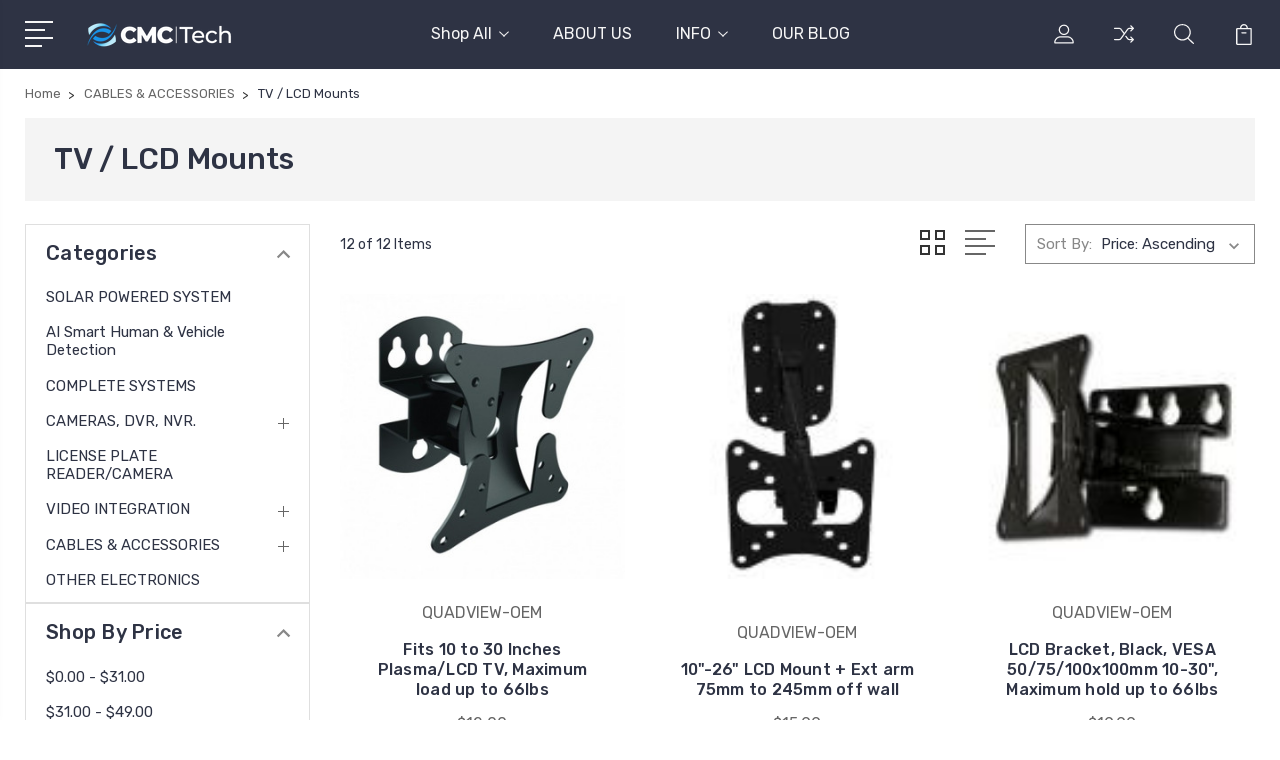

--- FILE ---
content_type: text/html; charset=UTF-8
request_url: https://cctvfactory.com/cables-accessories/tv-lcd-mount/
body_size: 14235
content:


<!DOCTYPE html>
<html class="no-js" lang="en">
    <head>
        <title>CABLES &amp; ACCESSORIES - TV / LCD Mounts - CMC TECH INC. DBA: CCTVFACTORY.com</title>
        <link rel="dns-prefetch preconnect" href="https://cdn11.bigcommerce.com/s-zxu1m4uec2" crossorigin><link rel="dns-prefetch preconnect" href="https://fonts.googleapis.com/" crossorigin><link rel="dns-prefetch preconnect" href="https://fonts.gstatic.com/" crossorigin>
        <meta name="keywords" content="License Plate Reader, Security Camera, CCTV Dahua Hikvision DVR NVR"><link rel='canonical' href='https://cctvfactory.com/cables-accessories/tv-lcd-mount/' /><meta name='platform' content='bigcommerce.stencil' />
        
        

        <link href="https://cdn11.bigcommerce.com/s-zxu1m4uec2/product_images/ICON.png?t=1568252464" rel="shortcut icon">
        <meta name="viewport" content="width=device-width, initial-scale=1, maximum-scale=1">

        <script>
            document.documentElement.className = document.documentElement.className.replace('no-js', 'js');
        </script>

        <script>
            window.lazySizesConfig = window.lazySizesConfig || {};
            window.lazySizesConfig.loadMode = 1;
        </script>
        <script async src="https://cdn11.bigcommerce.com/s-zxu1m4uec2/stencil/a6485000-7553-013e-456e-029d3b08a939/e/185e94a0-6596-013e-9d3a-22f3333490f5/dist/theme-bundle.head_async.js"></script>

        <link href="https://fonts.googleapis.com/css?family=Rubik:400,400i,300,300i,500,500i,700.700i,900,900i%7CRoboto:400,500,600,700,800,900%7CKarla:400%7CCaveat:400,700&display=swap" rel="stylesheet">
        <link data-stencil-stylesheet href="https://cdn11.bigcommerce.com/s-zxu1m4uec2/stencil/a6485000-7553-013e-456e-029d3b08a939/e/185e94a0-6596-013e-9d3a-22f3333490f5/css/theme-d6905220-760c-013e-f249-72ea9f9a4d8a.css" rel="stylesheet">

        <!-- Start Tracking Code for analytics_siteverification -->

<meta name="google-site-verification" content="a6P6c5nCUJLfkf6zXygtQUz31ld7IcHwJCB8_qpgdzA" />

<!-- End Tracking Code for analytics_siteverification -->


<script type="text/javascript">
var BCData = {};
</script>

<script nonce="">
(function () {
    var xmlHttp = new XMLHttpRequest();

    xmlHttp.open('POST', 'https://bes.gcp.data.bigcommerce.com/nobot');
    xmlHttp.setRequestHeader('Content-Type', 'application/json');
    xmlHttp.send('{"store_id":"1000755057","timezone_offset":"-5.0","timestamp":"2026-02-01T15:24:02.79998700Z","visit_id":"195a9044-b1d3-4198-8d43-cdaf59f30b68","channel_id":1}');
})();
</script>


        
        
        
        
        
        
        

    </head>
    <body class="type-category">
        <svg data-src="https://cdn11.bigcommerce.com/s-zxu1m4uec2/stencil/a6485000-7553-013e-456e-029d3b08a939/e/185e94a0-6596-013e-9d3a-22f3333490f5/img/icon-sprite.svg" class="icons-svg-sprite"></svg>
        <header class="header" sticky="true" role="banner">
  <div class="header-main">
  <div class="container">
    <div class="header-inner">
      <div class="header-left">
        <div class="desktop_mobile_menu">
          <a class="control-otherlinks" href="javascript:void(0);" onclick="">
            <span class="otherlinks-line-1"></span>
            <span class="otherlinks-line-2"></span>
            <span class="otherlinks-line-3"></span>
            <span class="otherlinks-line-4"></span>
          </a>
        </div>
        <div class="logo-block">
              <div class="header-logo header-logo--center">
                  <a href="https://cctvfactory.com/">
            <div class="header-logo-image-container-custom">
                <img class="header-logo-image-custom" src="https://cdn11.bigcommerce.com/s-zxu1m4uec2/images/stencil/150x28/cmc_tech_150_1569966052__78078.original.png" alt="CMC TECH INC. DBA: CCTVFACTORY.com" title="CMC TECH INC. DBA: CCTVFACTORY.com">
            </div>
</a>
              </div>
        </div>
      </div>

      <div class="header-center">
        <div class="navigation-menu" data-menu>
            <nav class="navPages">
  <ul class="navPages-list sf-menu" data-speed="0.8">




      <li class="navPages-item">
        <a class="navPages-action needsclick" href="/categories">Shop All <svg><use xlink:href="#icon-chevron-down"></use></svg></a>
        <ul>
            <li class="navPages-item  nav-arrow-roted">
              <!-- SECOND LEVEL STARTS -->
<a class="navPages-action" href="https://cctvfactory.com/solar-powered-system/">
  <span class="nav-arrow"><svg class=""><use xlink:href="#icon-m-right"></use></svg></span>SOLAR POWERED SYSTEM</a>
<!-- SECOND LEVEL ENDS -->
            </li>
            <li class="navPages-item  nav-arrow-roted">
              <!-- SECOND LEVEL STARTS -->
<a class="navPages-action" href="https://cctvfactory.com/cameras-dvr-nvr/ai/">
  <span class="nav-arrow"><svg class=""><use xlink:href="#icon-m-right"></use></svg></span>AI Smart Human &amp; Vehicle Detection</a>
<!-- SECOND LEVEL ENDS -->
            </li>
            <li class="navPages-item  nav-arrow-roted">
              <!-- SECOND LEVEL STARTS -->
<a class="navPages-action" href="https://cctvfactory.com/complete-systems/">
  <span class="nav-arrow"><svg class=""><use xlink:href="#icon-m-right"></use></svg></span>COMPLETE SYSTEMS</a>
<!-- SECOND LEVEL ENDS -->
            </li>
            <li class="navPages-item  nav-arrow-roted">
              <!-- SECOND LEVEL STARTS -->

<a class="navPages-action" href="https://cctvfactory.com/cameras-dvr-nvr/" class="needsclick">
  <span class="nav-arrow"><svg class=""><use xlink:href="#icon-m-right"></use></svg></span>
    CAMERAS, DVR, NVR.
    <svg class="chevron-down"><use xlink:href="#icon-chevron-down"></use></svg>
</a>
<ul class="navlist-sub nav-second-level">
    <li>
        <!-- THIRD LEVEL STARTS -->
        <a class="navPages-action" href="https://cctvfactory.com/temperature-camera/" class="needsclick">
          <span class="nav-arrow"><svg class=""><use xlink:href="#icon-m-right"></use></svg></span>TEMPERATURE CAMERA</a>
        <!-- THIRD LEVEL STARTS -->
    </li>
    <li>
        <!-- THIRD LEVEL STARTS -->
        <a class="navPages-action" href="https://cctvfactory.com/cameras-dvr-nvr/coaxial-hd-hybrid-dvr/" class="needsclick">
          <span class="nav-arrow"><svg class=""><use xlink:href="#icon-m-right"></use></svg></span>
            Coaxial HD XVI Cameras &amp; Hybrid DVRs <svg class="chevron-down"><use xlink:href="#icon-chevron-down"></use></svg>
        </a>
        <ul class="navlist-sub nav-third-level">
            <li>
              <!-- FOURTH LEVEL STARTS -->
                <a class="navPages-action" href="https://cctvfactory.com/cameras-dvr-nvr/coaxial-cameras-hybrid-dvrs/hybrid-recorders-coaxial-ip/" class="needsclick">Hybrid Recorders (Coaxial + IP)</a>
              <!-- FOURTH LEVEL STARTS -->

            </li>
            <li>
              <!-- FOURTH LEVEL STARTS -->
                <a class="navPages-action" href="https://cctvfactory.com/cameras-dvr-nvr/coaxial-hd-xvi-cameras-hybrid-dvrs/2-megapixels-1080p-fhd/" class="needsclick">2 Megapixels 1080p FHD</a>
              <!-- FOURTH LEVEL STARTS -->

            </li>
            <li>
              <!-- FOURTH LEVEL STARTS -->
                <a class="navPages-action" href="https://cctvfactory.com/security-camera-recorder/xvi-hd-cameras-cvi-tvi-ahd/5-megapixels-2k-1440p-qhd/" class="needsclick">5 Megapixels 2K 1440p QHD</a>
              <!-- FOURTH LEVEL STARTS -->

            </li>
            <li>
              <!-- FOURTH LEVEL STARTS -->
                <a class="navPages-action" href="https://cctvfactory.com/security-camera-recorder/xvi-hd-cameras-cvi-tvi-ahd/8-megapixels-4k-uhd-2160p-3840-x-2160/" class="needsclick">8 Megapixels 4K 2160p UHD </a>
              <!-- FOURTH LEVEL STARTS -->

            </li>
        </ul>
        <!-- THIRD LEVEL STARTS -->
    </li>
    <li>
        <!-- THIRD LEVEL STARTS -->
        <a class="navPages-action" href="https://cctvfactory.com/security-camera-recorder/ip-hd-cameras-nvr/" class="needsclick">
          <span class="nav-arrow"><svg class=""><use xlink:href="#icon-m-right"></use></svg></span>
            IP HD Cameras &amp; NVR <svg class="chevron-down"><use xlink:href="#icon-chevron-down"></use></svg>
        </a>
        <ul class="navlist-sub nav-third-level">
            <li>
              <!-- FOURTH LEVEL STARTS -->
                <a class="navPages-action" href="https://cctvfactory.com/security-camera-recorder/ip-hd-cameras-nvr/ip-hd-cameras/" class="needsclick">DH OEM IP Cameras</a>
              <!-- FOURTH LEVEL STARTS -->

            </li>
            <li>
              <!-- FOURTH LEVEL STARTS -->
                <a class="navPages-action" href="https://cctvfactory.com/cameras-dvr-nvr/ip-hd-cameras-nvr/hikvision-oem-ip-cameras/" class="needsclick">Hikvision OEM IP Cameras</a>
              <!-- FOURTH LEVEL STARTS -->

            </li>
            <li>
              <!-- FOURTH LEVEL STARTS -->
                <a class="navPages-action" href="https://cctvfactory.com/cameras-dvr-nvr/ip-hd-cameras-nvr/ultracctv-ndaa-compliance/" class="needsclick">ULTRACCTV &quot;NDAA compliance&quot;</a>
              <!-- FOURTH LEVEL STARTS -->

            </li>
            <li>
              <!-- FOURTH LEVEL STARTS -->
                <a class="navPages-action" href="https://cctvfactory.com/security-camera-recorder/ip-hd-cameras-nvr/network-video-recorders-nvr/" class="needsclick">Network Video Recorders &quot;NVR&quot;</a>
              <!-- FOURTH LEVEL STARTS -->

            </li>
        </ul>
        <!-- THIRD LEVEL STARTS -->
    </li>
    <li>
        <!-- THIRD LEVEL STARTS -->
        <a class="navPages-action" href="https://cctvfactory.com/security-camera/spy-cameras/" class="needsclick">
          <span class="nav-arrow"><svg class=""><use xlink:href="#icon-m-right"></use></svg></span>SPY Cameras</a>
        <!-- THIRD LEVEL STARTS -->
    </li>
    <li>
        <!-- THIRD LEVEL STARTS -->
        <a class="navPages-action" href="https://cctvfactory.com/cameras-dvr-nvr/analog-cameras-standard-resolution/" class="needsclick">
          <span class="nav-arrow"><svg class=""><use xlink:href="#icon-m-right"></use></svg></span>Analog Cameras (Standard Resolution)</a>
        <!-- THIRD LEVEL STARTS -->
    </li>
    <li>
        <!-- THIRD LEVEL STARTS -->
        <a class="navPages-action" href="https://cctvfactory.com/cameras-dvr-nvr/hd-sdi/" class="needsclick">
          <span class="nav-arrow"><svg class=""><use xlink:href="#icon-m-right"></use></svg></span>HD-SDI  ( Retired Limited Supply)</a>
        <!-- THIRD LEVEL STARTS -->
    </li>
</ul>
<!-- SECOND LEVEL ENDS -->
            </li>
            <li class="navPages-item  nav-arrow-roted">
              <!-- SECOND LEVEL STARTS -->
<a class="navPages-action" href="https://cctvfactory.com/license-plate-reader-camera/">
  <span class="nav-arrow"><svg class=""><use xlink:href="#icon-m-right"></use></svg></span>LICENSE PLATE READER/CAMERA</a>
<!-- SECOND LEVEL ENDS -->
            </li>
            <li class="navPages-item  nav-arrow-roted">
              <!-- SECOND LEVEL STARTS -->

<a class="navPages-action" href="https://cctvfactory.com/video-integration/" class="needsclick">
  <span class="nav-arrow"><svg class=""><use xlink:href="#icon-m-right"></use></svg></span>
    VIDEO INTEGRATION
    <svg class="chevron-down"><use xlink:href="#icon-chevron-down"></use></svg>
</a>
<ul class="navlist-sub nav-second-level">
    <li>
        <!-- THIRD LEVEL STARTS -->
        <a class="navPages-action" href="https://cctvfactory.com/video-integration/pos-camera-integration/" class="needsclick">
          <span class="nav-arrow"><svg class=""><use xlink:href="#icon-m-right"></use></svg></span>POS &amp; Camera Integration</a>
        <!-- THIRD LEVEL STARTS -->
    </li>
    <li>
        <!-- THIRD LEVEL STARTS -->
        <a class="navPages-action" href="https://cctvfactory.com/custom-development/" class="needsclick">
          <span class="nav-arrow"><svg class=""><use xlink:href="#icon-m-right"></use></svg></span>CUSTOM DEVELOPMENT</a>
        <!-- THIRD LEVEL STARTS -->
    </li>
</ul>
<!-- SECOND LEVEL ENDS -->
            </li>
            <li class="navPages-item  nav-arrow-roted">
              <!-- SECOND LEVEL STARTS -->

<a class="navPages-action" href="https://cctvfactory.com/cables-power-accessories/" class="needsclick">
  <span class="nav-arrow"><svg class=""><use xlink:href="#icon-m-right"></use></svg></span>
    CABLES &amp; ACCESSORIES
    <svg class="chevron-down"><use xlink:href="#icon-chevron-down"></use></svg>
</a>
<ul class="navlist-sub nav-second-level">
    <li>
        <!-- THIRD LEVEL STARTS -->
        <a class="navPages-action" href="https://cctvfactory.com/cables-accessories/access-control-1/" class="needsclick">
          <span class="nav-arrow"><svg class=""><use xlink:href="#icon-m-right"></use></svg></span>Access Control</a>
        <!-- THIRD LEVEL STARTS -->
    </li>
    <li>
        <!-- THIRD LEVEL STARTS -->
        <a class="navPages-action" href="https://cctvfactory.com/cables-accessories/cables/" class="needsclick">
          <span class="nav-arrow"><svg class=""><use xlink:href="#icon-m-right"></use></svg></span>Cables</a>
        <!-- THIRD LEVEL STARTS -->
    </li>
    <li>
        <!-- THIRD LEVEL STARTS -->
        <a class="navPages-action" href="https://cctvfactory.com/cables-accessories/camera-lens/" class="needsclick">
          <span class="nav-arrow"><svg class=""><use xlink:href="#icon-m-right"></use></svg></span>Camera Lens</a>
        <!-- THIRD LEVEL STARTS -->
    </li>
    <li>
        <!-- THIRD LEVEL STARTS -->
        <a class="navPages-action" href="https://cctvfactory.com/cables-accessories/new-category/" class="needsclick">
          <span class="nav-arrow"><svg class=""><use xlink:href="#icon-m-right"></use></svg></span>Connectors</a>
        <!-- THIRD LEVEL STARTS -->
    </li>
    <li>
        <!-- THIRD LEVEL STARTS -->
        <a class="navPages-action" href="https://cctvfactory.com/cables-accessories/power-supply/" class="needsclick">
          <span class="nav-arrow"><svg class=""><use xlink:href="#icon-m-right"></use></svg></span>Power Supply</a>
        <!-- THIRD LEVEL STARTS -->
    </li>
    <li>
        <!-- THIRD LEVEL STARTS -->
        <a class="navPages-action" href="https://cctvfactory.com/cables-accessories/tv-lcd-mount/" class="needsclick">
          <span class="nav-arrow"><svg class=""><use xlink:href="#icon-m-right"></use></svg></span>TV / LCD Mounts</a>
        <!-- THIRD LEVEL STARTS -->
    </li>
</ul>
<!-- SECOND LEVEL ENDS -->
            </li>
            <li class="navPages-item  nav-arrow-roted">
              <!-- SECOND LEVEL STARTS -->
<a class="navPages-action" href="https://cctvfactory.com/electronics/">
  <span class="nav-arrow"><svg class=""><use xlink:href="#icon-m-right"></use></svg></span>OTHER ELECTRONICS</a>
<!-- SECOND LEVEL ENDS -->
            </li>
        </ul>
      </li>
           <li class="navPages-item navPages-item-page ">
             <!-- SECOND LEVEL STARTS -->
<a class="navPages-action" href="https://cctvfactory.com/about-us/">
  <span class="nav-arrow"><svg class=""><use xlink:href="#icon-m-right"></use></svg></span>ABOUT US</a>
<!-- SECOND LEVEL ENDS -->
           </li>
           <li class="navPages-item navPages-item-page ">
             <!-- SECOND LEVEL STARTS -->

<a class="navPages-action" href="https://cctvfactory.com/info/" class="needsclick">
  <span class="nav-arrow"><svg class=""><use xlink:href="#icon-m-right"></use></svg></span>
    INFO
    <svg class="chevron-down"><use xlink:href="#icon-chevron-down"></use></svg>
</a>
<ul class="navlist-sub nav-second-level">
    <li>
        <!-- THIRD LEVEL STARTS -->
        <a class="navPages-action" href="https://cctvfactory.com/support/" class="needsclick">
          <span class="nav-arrow"><svg class=""><use xlink:href="#icon-m-right"></use></svg></span>Support</a>
        <!-- THIRD LEVEL STARTS -->
    </li>
    <li>
        <!-- THIRD LEVEL STARTS -->
        <a class="navPages-action" href="https://cctvfactory.com/shipping-returns/" class="needsclick">
          <span class="nav-arrow"><svg class=""><use xlink:href="#icon-m-right"></use></svg></span>Shipping &amp; Returns</a>
        <!-- THIRD LEVEL STARTS -->
    </li>
    <li>
        <!-- THIRD LEVEL STARTS -->
        <a class="navPages-action" href="https://cctvfactory.com/app/user_agreement.html" class="needsclick">
          <span class="nav-arrow"><svg class=""><use xlink:href="#icon-m-right"></use></svg></span>CMC TECH Inc. User Agreement</a>
        <!-- THIRD LEVEL STARTS -->
    </li>
    <li>
        <!-- THIRD LEVEL STARTS -->
        <a class="navPages-action" href="https://cctvfactory.com/cmc-tech-inc-privacy-policy/" class="needsclick">
          <span class="nav-arrow"><svg class=""><use xlink:href="#icon-m-right"></use></svg></span>Privacy Policy</a>
        <!-- THIRD LEVEL STARTS -->
    </li>
</ul>
<!-- SECOND LEVEL ENDS -->
           </li>
           <li class="navPages-item navPages-item-page last-menu-item">
             <!-- SECOND LEVEL STARTS -->
<a class="navPages-action" href="https://cctvfactory.com/our-blog/">
  <span class="nav-arrow"><svg class=""><use xlink:href="#icon-m-right"></use></svg></span>OUR BLOG</a>
<!-- SECOND LEVEL ENDS -->
           </li>
  </ul>
</nav>
        </div>
      </div>

      <div class="header-right">
          <nav class="navUser">
    <ul class="navUser-section navUser-section--alt account-section sf-menu">
      <li class="navUser-item navUser-item--account">
    <a class="navUser-action needsclick" href="/account.php">
      <svg><use xlink:href="#icon-user"></use></svg>
      <!-- <span>Account</span> -->
    </a>
    <ul class="navUser-section-sub section-sub-right">
        <li class="navUser-item">
          <a class="navUser-action needsclick" href="/login.php">
            <svg><use xlink:href="#icon-signout"></use></svg><span>Sign in</span>
          </a>
        </li>
        <li class="navUser-item">
          <a class="navUser-action needsclick" href="/login.php?action=create_account">
            <svg><use xlink:href="#icon-register"></use></svg><span>Register</span>
          </a>
        </li>
        <li class="navUser-item navUser-item-wishlist">
            <a class="navUser-action needsclick" href="/wishlist.php">
              <svg><use xlink:href="#icon-wishlist"></use></svg><span>wishlist</span>
            </a>
        </li>


    </ul>
</li>

      <li class="navUser-item navUser-item-compare">
          <a class="navUser-action navUser-item--compare needsclick" title="Compare" href="/compare" data-compare-nav>
            <svg><use xlink:href="#icon-compare"></use></svg>
            <span class="countPill countPill--positive"></span>
          </a>
      </li>

      <li class="navUser-item navUser-search">
          <a class="navUser-action navUser-action--quickSearch" href="javascript:void(0);" data-search="quickSearch" aria-controls="quickSearch" aria-expanded="false"><svg class="search-icon"><use xlink:href="#icon-search"></use></svg> <svg class="search-close"><use xlink:href="#icon-close"></use></svg></a>
      </li>


      <li class="navUser-item navUser-item--cart">
          <a  class="navUser-action"
              data-cart-preview
              data-dropdown="cart-preview-dropdown"
              data-options="align:right"
              href="/cart.php">
              <span class="navUser-item-cartLabel">
                <svg><use xlink:href="#icon-cart"></use></svg>
              </span> <span class="countPill cart-quantity"></span>
          </a>
          <div class="dropdown-menu" id="cart-preview-dropdown" data-dropdown-content aria-hidden="true"></div>
      </li>
    </ul>

</nav>

<div class="dropdown dropdown--quickSearch" id="quickSearch" aria-hidden="true" tabindex="-1" data-prevent-quick-search-close>
    <form class="form" action="/search.php"  id="headerQuickSearchForm">
    <fieldset class="form-fieldset">
        <div class="form-field">
            <label class="is-srOnly" for="search_query">Search</label>
            <input class="form-input" data-search-quick name="search_query" id="search_query" data-error-message="Search field cannot be empty." placeholder="Search the store" autocomplete="off">
            <span class="search-icon-main" onclick="document.getElementById('headerQuickSearchForm').submit();"><svg class="search-icon"><use xlink:href="#icon-search"></use></svg></span>
        </div>
    </fieldset>
</form>
<section class="quickSearchResults" data-bind="html: results"></section>
</div>

<div id="headerSidebar" class="header-side-bar">
<div class="header-side-bar-inn">
  <div class="close">
    <a class="close-icon" href="javascript:void(0);"><svg><use xlink:href="#icon-close"></use></svg></a>
  </div>
  <div class="category headerSidebar-block">
    <h5 class="sidebarBlock-heading">Categories</h5>
    <ul class="navList navList-treeview">
            <li class="navPages-item">
              <!-- SECOND LEVEL STARTS -->
<a class="navPages-action" href="https://cctvfactory.com/solar-powered-system/">
  <span class="nav-arrow"><svg class=""><use xlink:href="#icon-m-right"></use></svg></span>SOLAR POWERED SYSTEM</a>
<!-- SECOND LEVEL ENDS -->
            </li>
            <li class="navPages-item">
              <!-- SECOND LEVEL STARTS -->
<a class="navPages-action" href="https://cctvfactory.com/cameras-dvr-nvr/ai/">
  <span class="nav-arrow"><svg class=""><use xlink:href="#icon-m-right"></use></svg></span>AI Smart Human &amp; Vehicle Detection</a>
<!-- SECOND LEVEL ENDS -->
            </li>
            <li class="navPages-item">
              <!-- SECOND LEVEL STARTS -->
<a class="navPages-action" href="https://cctvfactory.com/complete-systems/">
  <span class="nav-arrow"><svg class=""><use xlink:href="#icon-m-right"></use></svg></span>COMPLETE SYSTEMS</a>
<!-- SECOND LEVEL ENDS -->
            </li>
            <li class="navPages-item">
              <!-- SECOND LEVEL STARTS -->

<a class="navPages-action" href="https://cctvfactory.com/cameras-dvr-nvr/" class="needsclick">
  <span class="nav-arrow"><svg class=""><use xlink:href="#icon-m-right"></use></svg></span>
    CAMERAS, DVR, NVR.
    <svg class="chevron-down"><use xlink:href="#icon-chevron-down"></use></svg>
</a>
<ul class="navlist-sub nav-second-level">
    <li>
        <!-- THIRD LEVEL STARTS -->
        <a class="navPages-action" href="https://cctvfactory.com/temperature-camera/" class="needsclick">
          <span class="nav-arrow"><svg class=""><use xlink:href="#icon-m-right"></use></svg></span>TEMPERATURE CAMERA</a>
        <!-- THIRD LEVEL STARTS -->
    </li>
    <li>
        <!-- THIRD LEVEL STARTS -->
        <a class="navPages-action" href="https://cctvfactory.com/cameras-dvr-nvr/coaxial-hd-hybrid-dvr/" class="needsclick">
          <span class="nav-arrow"><svg class=""><use xlink:href="#icon-m-right"></use></svg></span>
            Coaxial HD XVI Cameras &amp; Hybrid DVRs <svg class="chevron-down"><use xlink:href="#icon-chevron-down"></use></svg>
        </a>
        <ul class="navlist-sub nav-third-level">
            <li>
              <!-- FOURTH LEVEL STARTS -->
                <a class="navPages-action" href="https://cctvfactory.com/cameras-dvr-nvr/coaxial-cameras-hybrid-dvrs/hybrid-recorders-coaxial-ip/" class="needsclick">Hybrid Recorders (Coaxial + IP)</a>
              <!-- FOURTH LEVEL STARTS -->

            </li>
            <li>
              <!-- FOURTH LEVEL STARTS -->
                <a class="navPages-action" href="https://cctvfactory.com/cameras-dvr-nvr/coaxial-hd-xvi-cameras-hybrid-dvrs/2-megapixels-1080p-fhd/" class="needsclick">2 Megapixels 1080p FHD</a>
              <!-- FOURTH LEVEL STARTS -->

            </li>
            <li>
              <!-- FOURTH LEVEL STARTS -->
                <a class="navPages-action" href="https://cctvfactory.com/security-camera-recorder/xvi-hd-cameras-cvi-tvi-ahd/5-megapixels-2k-1440p-qhd/" class="needsclick">5 Megapixels 2K 1440p QHD</a>
              <!-- FOURTH LEVEL STARTS -->

            </li>
            <li>
              <!-- FOURTH LEVEL STARTS -->
                <a class="navPages-action" href="https://cctvfactory.com/security-camera-recorder/xvi-hd-cameras-cvi-tvi-ahd/8-megapixels-4k-uhd-2160p-3840-x-2160/" class="needsclick">8 Megapixels 4K 2160p UHD </a>
              <!-- FOURTH LEVEL STARTS -->

            </li>
        </ul>
        <!-- THIRD LEVEL STARTS -->
    </li>
    <li>
        <!-- THIRD LEVEL STARTS -->
        <a class="navPages-action" href="https://cctvfactory.com/security-camera-recorder/ip-hd-cameras-nvr/" class="needsclick">
          <span class="nav-arrow"><svg class=""><use xlink:href="#icon-m-right"></use></svg></span>
            IP HD Cameras &amp; NVR <svg class="chevron-down"><use xlink:href="#icon-chevron-down"></use></svg>
        </a>
        <ul class="navlist-sub nav-third-level">
            <li>
              <!-- FOURTH LEVEL STARTS -->
                <a class="navPages-action" href="https://cctvfactory.com/security-camera-recorder/ip-hd-cameras-nvr/ip-hd-cameras/" class="needsclick">DH OEM IP Cameras</a>
              <!-- FOURTH LEVEL STARTS -->

            </li>
            <li>
              <!-- FOURTH LEVEL STARTS -->
                <a class="navPages-action" href="https://cctvfactory.com/cameras-dvr-nvr/ip-hd-cameras-nvr/hikvision-oem-ip-cameras/" class="needsclick">Hikvision OEM IP Cameras</a>
              <!-- FOURTH LEVEL STARTS -->

            </li>
            <li>
              <!-- FOURTH LEVEL STARTS -->
                <a class="navPages-action" href="https://cctvfactory.com/cameras-dvr-nvr/ip-hd-cameras-nvr/ultracctv-ndaa-compliance/" class="needsclick">ULTRACCTV &quot;NDAA compliance&quot;</a>
              <!-- FOURTH LEVEL STARTS -->

            </li>
            <li>
              <!-- FOURTH LEVEL STARTS -->
                <a class="navPages-action" href="https://cctvfactory.com/security-camera-recorder/ip-hd-cameras-nvr/network-video-recorders-nvr/" class="needsclick">Network Video Recorders &quot;NVR&quot;</a>
              <!-- FOURTH LEVEL STARTS -->

            </li>
        </ul>
        <!-- THIRD LEVEL STARTS -->
    </li>
    <li>
        <!-- THIRD LEVEL STARTS -->
        <a class="navPages-action" href="https://cctvfactory.com/security-camera/spy-cameras/" class="needsclick">
          <span class="nav-arrow"><svg class=""><use xlink:href="#icon-m-right"></use></svg></span>SPY Cameras</a>
        <!-- THIRD LEVEL STARTS -->
    </li>
    <li>
        <!-- THIRD LEVEL STARTS -->
        <a class="navPages-action" href="https://cctvfactory.com/cameras-dvr-nvr/analog-cameras-standard-resolution/" class="needsclick">
          <span class="nav-arrow"><svg class=""><use xlink:href="#icon-m-right"></use></svg></span>Analog Cameras (Standard Resolution)</a>
        <!-- THIRD LEVEL STARTS -->
    </li>
    <li>
        <!-- THIRD LEVEL STARTS -->
        <a class="navPages-action" href="https://cctvfactory.com/cameras-dvr-nvr/hd-sdi/" class="needsclick">
          <span class="nav-arrow"><svg class=""><use xlink:href="#icon-m-right"></use></svg></span>HD-SDI  ( Retired Limited Supply)</a>
        <!-- THIRD LEVEL STARTS -->
    </li>
</ul>
<!-- SECOND LEVEL ENDS -->
            </li>
            <li class="navPages-item">
              <!-- SECOND LEVEL STARTS -->
<a class="navPages-action" href="https://cctvfactory.com/license-plate-reader-camera/">
  <span class="nav-arrow"><svg class=""><use xlink:href="#icon-m-right"></use></svg></span>LICENSE PLATE READER/CAMERA</a>
<!-- SECOND LEVEL ENDS -->
            </li>
            <li class="navPages-item">
              <!-- SECOND LEVEL STARTS -->

<a class="navPages-action" href="https://cctvfactory.com/video-integration/" class="needsclick">
  <span class="nav-arrow"><svg class=""><use xlink:href="#icon-m-right"></use></svg></span>
    VIDEO INTEGRATION
    <svg class="chevron-down"><use xlink:href="#icon-chevron-down"></use></svg>
</a>
<ul class="navlist-sub nav-second-level">
    <li>
        <!-- THIRD LEVEL STARTS -->
        <a class="navPages-action" href="https://cctvfactory.com/video-integration/pos-camera-integration/" class="needsclick">
          <span class="nav-arrow"><svg class=""><use xlink:href="#icon-m-right"></use></svg></span>POS &amp; Camera Integration</a>
        <!-- THIRD LEVEL STARTS -->
    </li>
    <li>
        <!-- THIRD LEVEL STARTS -->
        <a class="navPages-action" href="https://cctvfactory.com/custom-development/" class="needsclick">
          <span class="nav-arrow"><svg class=""><use xlink:href="#icon-m-right"></use></svg></span>CUSTOM DEVELOPMENT</a>
        <!-- THIRD LEVEL STARTS -->
    </li>
</ul>
<!-- SECOND LEVEL ENDS -->
            </li>
            <li class="navPages-item">
              <!-- SECOND LEVEL STARTS -->

<a class="navPages-action" href="https://cctvfactory.com/cables-power-accessories/" class="needsclick">
  <span class="nav-arrow"><svg class=""><use xlink:href="#icon-m-right"></use></svg></span>
    CABLES &amp; ACCESSORIES
    <svg class="chevron-down"><use xlink:href="#icon-chevron-down"></use></svg>
</a>
<ul class="navlist-sub nav-second-level">
    <li>
        <!-- THIRD LEVEL STARTS -->
        <a class="navPages-action" href="https://cctvfactory.com/cables-accessories/access-control-1/" class="needsclick">
          <span class="nav-arrow"><svg class=""><use xlink:href="#icon-m-right"></use></svg></span>Access Control</a>
        <!-- THIRD LEVEL STARTS -->
    </li>
    <li>
        <!-- THIRD LEVEL STARTS -->
        <a class="navPages-action" href="https://cctvfactory.com/cables-accessories/cables/" class="needsclick">
          <span class="nav-arrow"><svg class=""><use xlink:href="#icon-m-right"></use></svg></span>Cables</a>
        <!-- THIRD LEVEL STARTS -->
    </li>
    <li>
        <!-- THIRD LEVEL STARTS -->
        <a class="navPages-action" href="https://cctvfactory.com/cables-accessories/camera-lens/" class="needsclick">
          <span class="nav-arrow"><svg class=""><use xlink:href="#icon-m-right"></use></svg></span>Camera Lens</a>
        <!-- THIRD LEVEL STARTS -->
    </li>
    <li>
        <!-- THIRD LEVEL STARTS -->
        <a class="navPages-action" href="https://cctvfactory.com/cables-accessories/new-category/" class="needsclick">
          <span class="nav-arrow"><svg class=""><use xlink:href="#icon-m-right"></use></svg></span>Connectors</a>
        <!-- THIRD LEVEL STARTS -->
    </li>
    <li>
        <!-- THIRD LEVEL STARTS -->
        <a class="navPages-action" href="https://cctvfactory.com/cables-accessories/power-supply/" class="needsclick">
          <span class="nav-arrow"><svg class=""><use xlink:href="#icon-m-right"></use></svg></span>Power Supply</a>
        <!-- THIRD LEVEL STARTS -->
    </li>
    <li>
        <!-- THIRD LEVEL STARTS -->
        <a class="navPages-action" href="https://cctvfactory.com/cables-accessories/tv-lcd-mount/" class="needsclick">
          <span class="nav-arrow"><svg class=""><use xlink:href="#icon-m-right"></use></svg></span>TV / LCD Mounts</a>
        <!-- THIRD LEVEL STARTS -->
    </li>
</ul>
<!-- SECOND LEVEL ENDS -->
            </li>
            <li class="navPages-item">
              <!-- SECOND LEVEL STARTS -->
<a class="navPages-action" href="https://cctvfactory.com/electronics/">
  <span class="nav-arrow"><svg class=""><use xlink:href="#icon-m-right"></use></svg></span>OTHER ELECTRONICS</a>
<!-- SECOND LEVEL ENDS -->
            </li>
    </ul>
  </div>
  <div class="webpages headerSidebar-block">
    <h5 class="sidebarBlock-heading">Quick Links</h5>
    <ul class="navList navList-treeview">
           <li class="navPages-item navPages-item-page">
             <!-- SECOND LEVEL STARTS -->
<a class="navPages-action" href="https://cctvfactory.com/about-us/">
  <span class="nav-arrow"><svg class=""><use xlink:href="#icon-m-right"></use></svg></span>ABOUT US</a>
<!-- SECOND LEVEL ENDS -->
           </li>
           <li class="navPages-item navPages-item-page">
             <!-- SECOND LEVEL STARTS -->

<a class="navPages-action" href="https://cctvfactory.com/info/" class="needsclick">
  <span class="nav-arrow"><svg class=""><use xlink:href="#icon-m-right"></use></svg></span>
    INFO
    <svg class="chevron-down"><use xlink:href="#icon-chevron-down"></use></svg>
</a>
<ul class="navlist-sub nav-second-level">
    <li>
        <!-- THIRD LEVEL STARTS -->
        <a class="navPages-action" href="https://cctvfactory.com/support/" class="needsclick">
          <span class="nav-arrow"><svg class=""><use xlink:href="#icon-m-right"></use></svg></span>Support</a>
        <!-- THIRD LEVEL STARTS -->
    </li>
    <li>
        <!-- THIRD LEVEL STARTS -->
        <a class="navPages-action" href="https://cctvfactory.com/shipping-returns/" class="needsclick">
          <span class="nav-arrow"><svg class=""><use xlink:href="#icon-m-right"></use></svg></span>Shipping &amp; Returns</a>
        <!-- THIRD LEVEL STARTS -->
    </li>
    <li>
        <!-- THIRD LEVEL STARTS -->
        <a class="navPages-action" href="https://cctvfactory.com/app/user_agreement.html" class="needsclick">
          <span class="nav-arrow"><svg class=""><use xlink:href="#icon-m-right"></use></svg></span>CMC TECH Inc. User Agreement</a>
        <!-- THIRD LEVEL STARTS -->
    </li>
    <li>
        <!-- THIRD LEVEL STARTS -->
        <a class="navPages-action" href="https://cctvfactory.com/cmc-tech-inc-privacy-policy/" class="needsclick">
          <span class="nav-arrow"><svg class=""><use xlink:href="#icon-m-right"></use></svg></span>Privacy Policy</a>
        <!-- THIRD LEVEL STARTS -->
    </li>
</ul>
<!-- SECOND LEVEL ENDS -->
           </li>
           <li class="navPages-item navPages-item-page">
             <!-- SECOND LEVEL STARTS -->
<a class="navPages-action" href="https://cctvfactory.com/our-blog/">
  <span class="nav-arrow"><svg class=""><use xlink:href="#icon-m-right"></use></svg></span>OUR BLOG</a>
<!-- SECOND LEVEL ENDS -->
           </li>
    </ul>
  </div>
    <div class="brand headerSidebar-block">
      <h5 class="sidebarBlock-heading">Popular Brands</h5>
      <ul class="navList navList-treeview">
              <li class="navPages-item">
                  <a class="navPages-action" href="https://cctvfactory.com/ultracctv/">
                    <span class="nav-arrow"><svg class=""><use xlink:href="#icon-m-right"></use></svg></span>
                    CMC TECH
                  </a>
              </li>
              <li class="navPages-item">
                  <a class="navPages-action" href="https://cctvfactory.com/quadview-oem/">
                    <span class="nav-arrow"><svg class=""><use xlink:href="#icon-m-right"></use></svg></span>
                    QUADVIEW-OEM
                  </a>
              </li>
              <li class="navPages-item">
                  <a class="navPages-action" href="https://cctvfactory.com/ultracctv-cables/">
                    <span class="nav-arrow"><svg class=""><use xlink:href="#icon-m-right"></use></svg></span>
                    ULTRACCTV-CABLES
                  </a>
              </li>
              <li class="navPages-item">
                  <a class="navPages-action" href="https://cctvfactory.com/hd-cvi/">
                    <span class="nav-arrow"><svg class=""><use xlink:href="#icon-m-right"></use></svg></span>
                    HD-CVI
                  </a>
              </li>
              <li class="navPages-item">
                  <a class="navPages-action" href="https://cctvfactory.com/hd-ip-dh-oem/">
                    <span class="nav-arrow"><svg class=""><use xlink:href="#icon-m-right"></use></svg></span>
                    HD-IP DH OEM
                  </a>
              </li>
      </ul>
    </div>
</div>

</div>
      </div>
    </div>
  </div>
</div>
  <div class="mobile-search">
    <div class="container">
      <form class="form" action="/search.php"  id="mobileQuickSearchForm">
    <fieldset class="form-fieldset">
        <div class="form-field">
            <label class="is-srOnly" for="search_query">Search</label>
            <input class="form-input" data-search-quick name="search_query" id="search_query" data-error-message="Search field cannot be empty." placeholder="Search the store" autocomplete="off">
            <span class="search-icon-main" onclick="document.getElementById('mobileQuickSearchForm').submit();"><svg class="search-icon"><use xlink:href="#icon-search"></use></svg></span>
        </div>
    </fieldset>
</form>
<section class="quickSearchResults" data-bind="html: results"></section>
    </div>
  </div>
</header>
<div data-content-region="header_bottom--global"></div>
<div data-content-region="header_bottom"></div>
        <div class="body" data-currency-code="USD">
     
    <div class="container">
        
<ul class="breadcrumbs" itemscope itemtype="http://schema.org/BreadcrumbList">
            <li class="breadcrumb " itemprop="itemListElement" itemscope itemtype="http://schema.org/ListItem">
                    <a href="https://cctvfactory.com/" class="breadcrumb-label" itemprop="item"><span itemprop="name">Home</span></a>
                <meta itemprop="position" content="1" />
            </li>
            <li class="breadcrumb " itemprop="itemListElement" itemscope itemtype="http://schema.org/ListItem">
                    <a href="https://cctvfactory.com/cables-power-accessories/" class="breadcrumb-label" itemprop="item"><span itemprop="name">CABLES &amp; ACCESSORIES</span></a>
                <meta itemprop="position" content="2" />
            </li>
            <li class="breadcrumb is-active" itemprop="itemListElement" itemscope itemtype="http://schema.org/ListItem">
                    <meta itemprop="item" content="https://cctvfactory.com/cables-accessories/tv-lcd-mount/">
                    <span class="breadcrumb-label" itemprop="name">TV / LCD Mounts</span>
                <meta itemprop="position" content="3" />
            </li>
</ul>


  <div class="category-banner-section">
    <div class="category-left-section ">
          <h1 class="page-heading">TV / LCD Mounts</h1>
          <div data-content-region="category_below_header"></div>
    </div>
  </div>



<div class="page">
             <aside class="page-sidebar">
                    <div class="sidebarBlock mob-hide">
        <h5 class="sidebarBlock-heading sidebar-toggle-title">Categories
          <div class="accordion-navigation-actions">
              <svg class="down"><use xlink:href="#icon-keyboard-arrow-down"></use></svg>
              <svg class="up"><use xlink:href="#icon-keyboard-arrow-up"></use></svg>
          </div>
        </h5>
        <ul class="navList navList-treeview">
            <li class="navList-item ">
              <!-- SECOND LEVEL STARTS -->
<a class="navPages-action" href="https://cctvfactory.com/solar-powered-system/">
  <span class="nav-arrow"><svg class=""><use xlink:href="#icon-m-right"></use></svg></span>SOLAR POWERED SYSTEM</a>
<!-- SECOND LEVEL ENDS -->
            </li>
            <li class="navList-item ">
              <!-- SECOND LEVEL STARTS -->
<a class="navPages-action" href="https://cctvfactory.com/cameras-dvr-nvr/ai/">
  <span class="nav-arrow"><svg class=""><use xlink:href="#icon-m-right"></use></svg></span>AI Smart Human &amp; Vehicle Detection</a>
<!-- SECOND LEVEL ENDS -->
            </li>
            <li class="navList-item ">
              <!-- SECOND LEVEL STARTS -->
<a class="navPages-action" href="https://cctvfactory.com/complete-systems/">
  <span class="nav-arrow"><svg class=""><use xlink:href="#icon-m-right"></use></svg></span>COMPLETE SYSTEMS</a>
<!-- SECOND LEVEL ENDS -->
            </li>
            <li class="navList-item ">
              <!-- SECOND LEVEL STARTS -->

<a class="navPages-action" href="https://cctvfactory.com/cameras-dvr-nvr/" class="needsclick">
  <span class="nav-arrow"><svg class=""><use xlink:href="#icon-m-right"></use></svg></span>
    CAMERAS, DVR, NVR.
    <svg class="chevron-down"><use xlink:href="#icon-chevron-down"></use></svg>
</a>
<ul class="navlist-sub nav-second-level">
    <li>
        <!-- THIRD LEVEL STARTS -->
        <a class="navPages-action" href="https://cctvfactory.com/temperature-camera/" class="needsclick">
          <span class="nav-arrow"><svg class=""><use xlink:href="#icon-m-right"></use></svg></span>TEMPERATURE CAMERA</a>
        <!-- THIRD LEVEL STARTS -->
    </li>
    <li>
        <!-- THIRD LEVEL STARTS -->
        <a class="navPages-action" href="https://cctvfactory.com/cameras-dvr-nvr/coaxial-hd-hybrid-dvr/" class="needsclick">
          <span class="nav-arrow"><svg class=""><use xlink:href="#icon-m-right"></use></svg></span>
            Coaxial HD XVI Cameras &amp; Hybrid DVRs <svg class="chevron-down"><use xlink:href="#icon-chevron-down"></use></svg>
        </a>
        <ul class="navlist-sub nav-third-level">
            <li>
              <!-- FOURTH LEVEL STARTS -->
                <a class="navPages-action" href="https://cctvfactory.com/cameras-dvr-nvr/coaxial-cameras-hybrid-dvrs/hybrid-recorders-coaxial-ip/" class="needsclick">Hybrid Recorders (Coaxial + IP)</a>
              <!-- FOURTH LEVEL STARTS -->

            </li>
            <li>
              <!-- FOURTH LEVEL STARTS -->
                <a class="navPages-action" href="https://cctvfactory.com/cameras-dvr-nvr/coaxial-hd-xvi-cameras-hybrid-dvrs/2-megapixels-1080p-fhd/" class="needsclick">2 Megapixels 1080p FHD</a>
              <!-- FOURTH LEVEL STARTS -->

            </li>
            <li>
              <!-- FOURTH LEVEL STARTS -->
                <a class="navPages-action" href="https://cctvfactory.com/security-camera-recorder/xvi-hd-cameras-cvi-tvi-ahd/5-megapixels-2k-1440p-qhd/" class="needsclick">5 Megapixels 2K 1440p QHD</a>
              <!-- FOURTH LEVEL STARTS -->

            </li>
            <li>
              <!-- FOURTH LEVEL STARTS -->
                <a class="navPages-action" href="https://cctvfactory.com/security-camera-recorder/xvi-hd-cameras-cvi-tvi-ahd/8-megapixels-4k-uhd-2160p-3840-x-2160/" class="needsclick">8 Megapixels 4K 2160p UHD </a>
              <!-- FOURTH LEVEL STARTS -->

            </li>
        </ul>
        <!-- THIRD LEVEL STARTS -->
    </li>
    <li>
        <!-- THIRD LEVEL STARTS -->
        <a class="navPages-action" href="https://cctvfactory.com/security-camera-recorder/ip-hd-cameras-nvr/" class="needsclick">
          <span class="nav-arrow"><svg class=""><use xlink:href="#icon-m-right"></use></svg></span>
            IP HD Cameras &amp; NVR <svg class="chevron-down"><use xlink:href="#icon-chevron-down"></use></svg>
        </a>
        <ul class="navlist-sub nav-third-level">
            <li>
              <!-- FOURTH LEVEL STARTS -->
                <a class="navPages-action" href="https://cctvfactory.com/security-camera-recorder/ip-hd-cameras-nvr/ip-hd-cameras/" class="needsclick">DH OEM IP Cameras</a>
              <!-- FOURTH LEVEL STARTS -->

            </li>
            <li>
              <!-- FOURTH LEVEL STARTS -->
                <a class="navPages-action" href="https://cctvfactory.com/cameras-dvr-nvr/ip-hd-cameras-nvr/hikvision-oem-ip-cameras/" class="needsclick">Hikvision OEM IP Cameras</a>
              <!-- FOURTH LEVEL STARTS -->

            </li>
            <li>
              <!-- FOURTH LEVEL STARTS -->
                <a class="navPages-action" href="https://cctvfactory.com/cameras-dvr-nvr/ip-hd-cameras-nvr/ultracctv-ndaa-compliance/" class="needsclick">ULTRACCTV &quot;NDAA compliance&quot;</a>
              <!-- FOURTH LEVEL STARTS -->

            </li>
            <li>
              <!-- FOURTH LEVEL STARTS -->
                <a class="navPages-action" href="https://cctvfactory.com/security-camera-recorder/ip-hd-cameras-nvr/network-video-recorders-nvr/" class="needsclick">Network Video Recorders &quot;NVR&quot;</a>
              <!-- FOURTH LEVEL STARTS -->

            </li>
        </ul>
        <!-- THIRD LEVEL STARTS -->
    </li>
    <li>
        <!-- THIRD LEVEL STARTS -->
        <a class="navPages-action" href="https://cctvfactory.com/security-camera/spy-cameras/" class="needsclick">
          <span class="nav-arrow"><svg class=""><use xlink:href="#icon-m-right"></use></svg></span>SPY Cameras</a>
        <!-- THIRD LEVEL STARTS -->
    </li>
    <li>
        <!-- THIRD LEVEL STARTS -->
        <a class="navPages-action" href="https://cctvfactory.com/cameras-dvr-nvr/analog-cameras-standard-resolution/" class="needsclick">
          <span class="nav-arrow"><svg class=""><use xlink:href="#icon-m-right"></use></svg></span>Analog Cameras (Standard Resolution)</a>
        <!-- THIRD LEVEL STARTS -->
    </li>
    <li>
        <!-- THIRD LEVEL STARTS -->
        <a class="navPages-action" href="https://cctvfactory.com/cameras-dvr-nvr/hd-sdi/" class="needsclick">
          <span class="nav-arrow"><svg class=""><use xlink:href="#icon-m-right"></use></svg></span>HD-SDI  ( Retired Limited Supply)</a>
        <!-- THIRD LEVEL STARTS -->
    </li>
</ul>
<!-- SECOND LEVEL ENDS -->
            </li>
            <li class="navList-item ">
              <!-- SECOND LEVEL STARTS -->
<a class="navPages-action" href="https://cctvfactory.com/license-plate-reader-camera/">
  <span class="nav-arrow"><svg class=""><use xlink:href="#icon-m-right"></use></svg></span>LICENSE PLATE READER/CAMERA</a>
<!-- SECOND LEVEL ENDS -->
            </li>
            <li class="navList-item ">
              <!-- SECOND LEVEL STARTS -->

<a class="navPages-action" href="https://cctvfactory.com/video-integration/" class="needsclick">
  <span class="nav-arrow"><svg class=""><use xlink:href="#icon-m-right"></use></svg></span>
    VIDEO INTEGRATION
    <svg class="chevron-down"><use xlink:href="#icon-chevron-down"></use></svg>
</a>
<ul class="navlist-sub nav-second-level">
    <li>
        <!-- THIRD LEVEL STARTS -->
        <a class="navPages-action" href="https://cctvfactory.com/video-integration/pos-camera-integration/" class="needsclick">
          <span class="nav-arrow"><svg class=""><use xlink:href="#icon-m-right"></use></svg></span>POS &amp; Camera Integration</a>
        <!-- THIRD LEVEL STARTS -->
    </li>
    <li>
        <!-- THIRD LEVEL STARTS -->
        <a class="navPages-action" href="https://cctvfactory.com/custom-development/" class="needsclick">
          <span class="nav-arrow"><svg class=""><use xlink:href="#icon-m-right"></use></svg></span>CUSTOM DEVELOPMENT</a>
        <!-- THIRD LEVEL STARTS -->
    </li>
</ul>
<!-- SECOND LEVEL ENDS -->
            </li>
            <li class="navList-item ActivePage">
              <!-- SECOND LEVEL STARTS -->

<a class="navPages-action" href="https://cctvfactory.com/cables-power-accessories/" class="needsclick">
  <span class="nav-arrow"><svg class=""><use xlink:href="#icon-m-right"></use></svg></span>
    CABLES &amp; ACCESSORIES
    <svg class="chevron-down"><use xlink:href="#icon-chevron-down"></use></svg>
</a>
<ul class="navlist-sub nav-second-level">
    <li>
        <!-- THIRD LEVEL STARTS -->
        <a class="navPages-action" href="https://cctvfactory.com/cables-accessories/access-control-1/" class="needsclick">
          <span class="nav-arrow"><svg class=""><use xlink:href="#icon-m-right"></use></svg></span>Access Control</a>
        <!-- THIRD LEVEL STARTS -->
    </li>
    <li>
        <!-- THIRD LEVEL STARTS -->
        <a class="navPages-action" href="https://cctvfactory.com/cables-accessories/cables/" class="needsclick">
          <span class="nav-arrow"><svg class=""><use xlink:href="#icon-m-right"></use></svg></span>Cables</a>
        <!-- THIRD LEVEL STARTS -->
    </li>
    <li>
        <!-- THIRD LEVEL STARTS -->
        <a class="navPages-action" href="https://cctvfactory.com/cables-accessories/camera-lens/" class="needsclick">
          <span class="nav-arrow"><svg class=""><use xlink:href="#icon-m-right"></use></svg></span>Camera Lens</a>
        <!-- THIRD LEVEL STARTS -->
    </li>
    <li>
        <!-- THIRD LEVEL STARTS -->
        <a class="navPages-action" href="https://cctvfactory.com/cables-accessories/new-category/" class="needsclick">
          <span class="nav-arrow"><svg class=""><use xlink:href="#icon-m-right"></use></svg></span>Connectors</a>
        <!-- THIRD LEVEL STARTS -->
    </li>
    <li>
        <!-- THIRD LEVEL STARTS -->
        <a class="navPages-action" href="https://cctvfactory.com/cables-accessories/power-supply/" class="needsclick">
          <span class="nav-arrow"><svg class=""><use xlink:href="#icon-m-right"></use></svg></span>Power Supply</a>
        <!-- THIRD LEVEL STARTS -->
    </li>
    <li>
        <!-- THIRD LEVEL STARTS -->
        <a class="navPages-action" href="https://cctvfactory.com/cables-accessories/tv-lcd-mount/" class="needsclick">
          <span class="nav-arrow"><svg class=""><use xlink:href="#icon-m-right"></use></svg></span>TV / LCD Mounts</a>
        <!-- THIRD LEVEL STARTS -->
    </li>
</ul>
<!-- SECOND LEVEL ENDS -->
            </li>
            <li class="navList-item ">
              <!-- SECOND LEVEL STARTS -->
<a class="navPages-action" href="https://cctvfactory.com/electronics/">
  <span class="nav-arrow"><svg class=""><use xlink:href="#icon-m-right"></use></svg></span>OTHER ELECTRONICS</a>
<!-- SECOND LEVEL ENDS -->
            </li>
        </ul>
    </div>
               <div id="faceted-search-container">
                <nav>
            <div class="sidebarBlock">
        <h5 class="sidebarBlock-heading">Shop By Price
            <div class="accordion-navigation-actions">
                <svg class="down"><use xlink:href="#icon-keyboard-arrow-down"></use></svg>
                <svg class="up"><use xlink:href="#icon-keyboard-arrow-up"></use></svg>
            </div>
        </h5>
        <ul class="navList navList-treeview">
            <li class="navList-item">
                <a class="navList-action " href="https://cctvfactory.com/cables-accessories/tv-lcd-mount/?price_min=0&amp;price_max=31&amp;sort=priceasc" alt="$0.00 - $31.00" title="$0.00 - $31.00">$0.00 - $31.00</a>
            </li>
            <li class="navList-item">
                <a class="navList-action " href="https://cctvfactory.com/cables-accessories/tv-lcd-mount/?price_min=31&amp;price_max=49&amp;sort=priceasc" alt="$31.00 - $49.00" title="$31.00 - $49.00">$31.00 - $49.00</a>
            </li>
            <li class="navList-item">
                <a class="navList-action " href="https://cctvfactory.com/cables-accessories/tv-lcd-mount/?price_min=49&amp;price_max=68&amp;sort=priceasc" alt="$49.00 - $68.00" title="$49.00 - $68.00">$49.00 - $68.00</a>
            </li>
            <li class="navList-item">
                <a class="navList-action " href="https://cctvfactory.com/cables-accessories/tv-lcd-mount/?price_min=68&amp;price_max=86&amp;sort=priceasc" alt="$68.00 - $86.00" title="$68.00 - $86.00">$68.00 - $86.00</a>
            </li>
            <li class="navList-item">
                <a class="navList-action " href="https://cctvfactory.com/cables-accessories/tv-lcd-mount/?price_min=86&amp;price_max=105&amp;sort=priceasc" alt="$86.00 - $105.00" title="$86.00 - $105.00">$86.00 - $105.00</a>
            </li>

        </ul>
    </div>
</nav>
              </div>
            </aside>
    
    <main class="page-content">
          <div class="subcategory-wrap">

    </div>
      <div id="product-listing-container">
            <div class="actionBar-main">
    <div class="filter-left">
      <div class="pagination-count">12 of 12 Items</div>
      <div class="pagination">
    <ul class="pagination-list">

    </ul>
</div>
    </div>

  <div class="filter-right">
    <div class="product-view-button">
      <a href="#product-view-mode" class="product-view-btn grid-view view-button-grid" data-view-val="product-grid-view">
        <svg><use xlink:href="#icon-grid"></use></svg>
     </a>
     <a href="#product-view-mode" class="product-view-btn list-view view-button-list" data-view-val="product-list-style">
        <svg><use xlink:href="#icon-list"></use></svg>
     </a>
    </div>

    <form class="actionBar" method="get" data-sort-by>
        <fieldset class="form-fieldset actionBar-section">
    <div class="form-field">
        <label class="form-label" for="sort">Sort By:</label>
        <select class="form-select form-select--small" name="sort" id="sort">
            <option value="featured" >Featured Items</option>
            <option value="newest" >Newest Items</option>
            <option value="bestselling" >Best Selling</option>
            <option value="alphaasc" >A to Z</option>
            <option value="alphadesc" >Z to A</option>
            <option value="avgcustomerreview" >By Review</option>
            <option value="priceasc" selected>Price: Ascending</option>
            <option value="pricedesc" >Price: Descending</option>
        </select>
    </div>
</fieldset>

    </form>
</div>
</div>
<div class="product-view-mode">
  <form action="/compare" method='POST'  data-product-compare>
              <ul class="productGrid">
    <li class="product">
            <article class="card " >
  <div class="card-inner">
    <figure class="card-figure">
        <a href="https://cctvfactory.com/fits-10-to-30-inches-plasma-lcd-tv-maximum-load-up-to-66lbs/" >
            <div class="card-img-container show-image">
                    <img src="https://cdn11.bigcommerce.com/s-zxu1m4uec2/images/stencil/338x338/products/712/1000/w-lb401__08703.1568832282.jpg?c=1" alt="Fits 10 to 30 Inches Plasma/LCD TV, Maximum load up to 66lbs" title="Fits 10 to 30 Inches Plasma/LCD TV, Maximum load up to 66lbs" data-sizes="auto"
        srcset="https://cdn11.bigcommerce.com/s-zxu1m4uec2/images/stencil/80w/products/712/1000/w-lb401__08703.1568832282.jpg?c=1"
    data-srcset="https://cdn11.bigcommerce.com/s-zxu1m4uec2/images/stencil/80w/products/712/1000/w-lb401__08703.1568832282.jpg?c=1 80w, https://cdn11.bigcommerce.com/s-zxu1m4uec2/images/stencil/160w/products/712/1000/w-lb401__08703.1568832282.jpg?c=1 160w, https://cdn11.bigcommerce.com/s-zxu1m4uec2/images/stencil/320w/products/712/1000/w-lb401__08703.1568832282.jpg?c=1 320w, https://cdn11.bigcommerce.com/s-zxu1m4uec2/images/stencil/640w/products/712/1000/w-lb401__08703.1568832282.jpg?c=1 640w, https://cdn11.bigcommerce.com/s-zxu1m4uec2/images/stencil/960w/products/712/1000/w-lb401__08703.1568832282.jpg?c=1 960w, https://cdn11.bigcommerce.com/s-zxu1m4uec2/images/stencil/1280w/products/712/1000/w-lb401__08703.1568832282.jpg?c=1 1280w, https://cdn11.bigcommerce.com/s-zxu1m4uec2/images/stencil/1920w/products/712/1000/w-lb401__08703.1568832282.jpg?c=1 1920w, https://cdn11.bigcommerce.com/s-zxu1m4uec2/images/stencil/2560w/products/712/1000/w-lb401__08703.1568832282.jpg?c=1 2560w"
    
    class="lazyload card-image"
    
     />            </div>
        </a>

            <div class="card-figcaption-body-custom">
                            <a class="button button--small card-figcaption-button quickview" data-product-id="712">
                                <!-- Quick view -->
                                <svg><use xlink:href="#icon-quickview"></use></svg>
                            </a>
                    <a href="/wishlist.php?action=add&amp;product_id=712" class="button button--small card-figcaption-button wishlist"><svg><use xlink:href="#icon-wishlist"></use></svg></a>
                <div>
                  <a data-tooltip class="button button--small card-figcaption-button compare-box card-button compare" for="compare-712" data-compare-id="712"><svg><use xlink:href="#icon-compare"></use></svg></a>
                </div>
            </div>
    </figure>
    <div class="card-body">
      <div class="card-body-inn">
            <p class="card-text brand-name" data-test-info-type="brandName">QUADVIEW-OEM</p>
        <div class="card-mid-block">
          <div class="card-button-block">
                        <a href="https://cctvfactory.com/cart.php?action=add&amp;product_id=712" data-event-type="product-click" class="button button--small card-figcaption-button"><svg><use xlink:href="#icon-add-to-cart"></use></svg><span>Add to Cart</span></a>
          </div>
          <h4 class="card-title">
            <a href="https://cctvfactory.com/fits-10-to-30-inches-plasma-lcd-tv-maximum-load-up-to-66lbs/" >Fits 10 to 30 Inches Plasma/LCD TV, Maximum load up to 66lbs</a>
          </h4>
        </div>

        <div class="card-text price-block" data-test-info-type="price">
                
        <div class="price-section price-section--withoutTax rrp-price--withoutTax" style="display: none;">
            MSRP:
            <span data-product-rrp-price-without-tax class="price price--rrp">
                
            </span>
        </div>
        <div class="price-section price-section--withoutTax non-sale-price--withoutTax" style="display: none;">
            Was:
            <span data-product-non-sale-price-without-tax class="price price--non-sale">
                
            </span>
        </div>
        <div class="price-section price-section--withoutTax" >
            <span class="price-label" >
                
            </span>
            <span class="price-now-label" style="display: none;">
                Now:
            </span>
            <span data-product-price-without-tax class="price price--withoutTax">$12.00</span>
        </div>
        </div>
        <p class="card-summary">
            &nbsp;&nbsp;&nbsp;&nbsp;&nbsp; &nbsp;&nbsp;&nbsp;&nbsp;&nbsp;&nbsp;&nbsp; Features:&nbsp;Economy Ful…
        </p>
              </div>
    </div>
  </div>
</article>
    </li>
    <li class="product">
            <article class="card " >
  <div class="card-inner">
    <figure class="card-figure">
        <a href="https://cctvfactory.com/10-26-lcd-mount-ext-arm-75mm-to-245mm-off-wall/" >
            <div class="card-img-container show-image">
                    <img src="https://cdn11.bigcommerce.com/s-zxu1m4uec2/images/stencil/338x338/products/477/768/LCD03-1026-1__32725.1568832228.jpg?c=1" alt="10&quot;-26&quot; LCD Mount + Ext arm 75mm to 245mm off wall" title="10&quot;-26&quot; LCD Mount + Ext arm 75mm to 245mm off wall" data-sizes="auto"
        srcset="https://cdn11.bigcommerce.com/s-zxu1m4uec2/images/stencil/80w/products/477/768/LCD03-1026-1__32725.1568832228.jpg?c=1"
    data-srcset="https://cdn11.bigcommerce.com/s-zxu1m4uec2/images/stencil/80w/products/477/768/LCD03-1026-1__32725.1568832228.jpg?c=1 80w, https://cdn11.bigcommerce.com/s-zxu1m4uec2/images/stencil/160w/products/477/768/LCD03-1026-1__32725.1568832228.jpg?c=1 160w, https://cdn11.bigcommerce.com/s-zxu1m4uec2/images/stencil/320w/products/477/768/LCD03-1026-1__32725.1568832228.jpg?c=1 320w, https://cdn11.bigcommerce.com/s-zxu1m4uec2/images/stencil/640w/products/477/768/LCD03-1026-1__32725.1568832228.jpg?c=1 640w, https://cdn11.bigcommerce.com/s-zxu1m4uec2/images/stencil/960w/products/477/768/LCD03-1026-1__32725.1568832228.jpg?c=1 960w, https://cdn11.bigcommerce.com/s-zxu1m4uec2/images/stencil/1280w/products/477/768/LCD03-1026-1__32725.1568832228.jpg?c=1 1280w, https://cdn11.bigcommerce.com/s-zxu1m4uec2/images/stencil/1920w/products/477/768/LCD03-1026-1__32725.1568832228.jpg?c=1 1920w, https://cdn11.bigcommerce.com/s-zxu1m4uec2/images/stencil/2560w/products/477/768/LCD03-1026-1__32725.1568832228.jpg?c=1 2560w"
    
    class="lazyload card-image"
    
     />            </div>
        </a>

            <div class="card-figcaption-body-custom">
                            <a class="button button--small card-figcaption-button quickview" data-product-id="477">
                                <!-- Quick view -->
                                <svg><use xlink:href="#icon-quickview"></use></svg>
                            </a>
                    <a href="/wishlist.php?action=add&amp;product_id=477" class="button button--small card-figcaption-button wishlist"><svg><use xlink:href="#icon-wishlist"></use></svg></a>
                <div>
                  <a data-tooltip class="button button--small card-figcaption-button compare-box card-button compare" for="compare-477" data-compare-id="477"><svg><use xlink:href="#icon-compare"></use></svg></a>
                </div>
            </div>
    </figure>
    <div class="card-body">
      <div class="card-body-inn">
            <p class="card-text brand-name" data-test-info-type="brandName">QUADVIEW-OEM</p>
        <div class="card-mid-block">
          <div class="card-button-block">
                        <a href="https://cctvfactory.com/cart.php?action=add&amp;product_id=477" data-event-type="product-click" class="button button--small card-figcaption-button"><svg><use xlink:href="#icon-add-to-cart"></use></svg><span>Add to Cart</span></a>
          </div>
          <h4 class="card-title">
            <a href="https://cctvfactory.com/10-26-lcd-mount-ext-arm-75mm-to-245mm-off-wall/" >10&quot;-26&quot; LCD Mount + Ext arm 75mm to 245mm off wall</a>
          </h4>
        </div>

        <div class="card-text price-block" data-test-info-type="price">
                
        <div class="price-section price-section--withoutTax rrp-price--withoutTax" style="display: none;">
            MSRP:
            <span data-product-rrp-price-without-tax class="price price--rrp">
                
            </span>
        </div>
        <div class="price-section price-section--withoutTax non-sale-price--withoutTax" style="display: none;">
            Was:
            <span data-product-non-sale-price-without-tax class="price price--non-sale">
                
            </span>
        </div>
        <div class="price-section price-section--withoutTax" >
            <span class="price-label" >
                
            </span>
            <span class="price-now-label" style="display: none;">
                Now:
            </span>
            <span data-product-price-without-tax class="price price--withoutTax">$15.99</span>
        </div>
        </div>
        <p class="card-summary">
            &nbsp;&nbsp;&nbsp;10-26" LCD Monitor Wall-Mount BracketMax. Load: 52lbsProfile: 3.0"-9.4"Pan &amp; T…
        </p>
              </div>
    </div>
  </div>
</article>
    </li>
    <li class="product">
            <article class="card " >
  <div class="card-inner">
    <figure class="card-figure">
        <a href="https://cctvfactory.com/lcd-bracket-black-vesa-50-75-100x100mm-10-30-maximum-hold-up-to-66lbs/" >
            <div class="card-img-container show-image">
                    <img src="https://cdn11.bigcommerce.com/s-zxu1m4uec2/images/stencil/338x338/products/435/726/brk-66l__56437.1568832221.jpg?c=1" alt="LCD Bracket, Black, VESA 50/75/100x100mm 10-30&quot;, Maximum hold up to 66lbs" title="LCD Bracket, Black, VESA 50/75/100x100mm 10-30&quot;, Maximum hold up to 66lbs" data-sizes="auto"
        srcset="https://cdn11.bigcommerce.com/s-zxu1m4uec2/images/stencil/80w/products/435/726/brk-66l__56437.1568832221.jpg?c=1"
    data-srcset="https://cdn11.bigcommerce.com/s-zxu1m4uec2/images/stencil/80w/products/435/726/brk-66l__56437.1568832221.jpg?c=1 80w, https://cdn11.bigcommerce.com/s-zxu1m4uec2/images/stencil/160w/products/435/726/brk-66l__56437.1568832221.jpg?c=1 160w, https://cdn11.bigcommerce.com/s-zxu1m4uec2/images/stencil/320w/products/435/726/brk-66l__56437.1568832221.jpg?c=1 320w, https://cdn11.bigcommerce.com/s-zxu1m4uec2/images/stencil/640w/products/435/726/brk-66l__56437.1568832221.jpg?c=1 640w, https://cdn11.bigcommerce.com/s-zxu1m4uec2/images/stencil/960w/products/435/726/brk-66l__56437.1568832221.jpg?c=1 960w, https://cdn11.bigcommerce.com/s-zxu1m4uec2/images/stencil/1280w/products/435/726/brk-66l__56437.1568832221.jpg?c=1 1280w, https://cdn11.bigcommerce.com/s-zxu1m4uec2/images/stencil/1920w/products/435/726/brk-66l__56437.1568832221.jpg?c=1 1920w, https://cdn11.bigcommerce.com/s-zxu1m4uec2/images/stencil/2560w/products/435/726/brk-66l__56437.1568832221.jpg?c=1 2560w"
    
    class="lazyload card-image"
    
     />            </div>
        </a>

            <div class="card-figcaption-body-custom">
                            <a class="button button--small card-figcaption-button quickview" data-product-id="435">
                                <!-- Quick view -->
                                <svg><use xlink:href="#icon-quickview"></use></svg>
                            </a>
                    <a href="/wishlist.php?action=add&amp;product_id=435" class="button button--small card-figcaption-button wishlist"><svg><use xlink:href="#icon-wishlist"></use></svg></a>
                <div>
                  <a data-tooltip class="button button--small card-figcaption-button compare-box card-button compare" for="compare-435" data-compare-id="435"><svg><use xlink:href="#icon-compare"></use></svg></a>
                </div>
            </div>
    </figure>
    <div class="card-body">
      <div class="card-body-inn">
            <p class="card-text brand-name" data-test-info-type="brandName">QUADVIEW-OEM</p>
        <div class="card-mid-block">
          <div class="card-button-block">
                        <a href="https://cctvfactory.com/cart.php?action=add&amp;product_id=435" data-event-type="product-click" class="button button--small card-figcaption-button"><svg><use xlink:href="#icon-add-to-cart"></use></svg><span>Add to Cart</span></a>
          </div>
          <h4 class="card-title">
            <a href="https://cctvfactory.com/lcd-bracket-black-vesa-50-75-100x100mm-10-30-maximum-hold-up-to-66lbs/" >LCD Bracket, Black, VESA 50/75/100x100mm 10-30&quot;, Maximum hold up to 66lbs</a>
          </h4>
        </div>

        <div class="card-text price-block" data-test-info-type="price">
                
        <div class="price-section price-section--withoutTax rrp-price--withoutTax" style="display: none;">
            MSRP:
            <span data-product-rrp-price-without-tax class="price price--rrp">
                
            </span>
        </div>
        <div class="price-section price-section--withoutTax non-sale-price--withoutTax" style="display: none;">
            Was:
            <span data-product-non-sale-price-without-tax class="price price--non-sale">
                
            </span>
        </div>
        <div class="price-section price-section--withoutTax" >
            <span class="price-label" >
                
            </span>
            <span class="price-now-label" style="display: none;">
                Now:
            </span>
            <span data-product-price-without-tax class="price price--withoutTax">$19.99</span>
        </div>
        </div>
        <p class="card-summary">
            LCD Bracket, Black, VESA 50/75/100x100mm 10-30&quot;, Maximum hold up to 66lbs&nbsp;&nbsp;-LCD displ…
        </p>
              </div>
    </div>
  </div>
</article>
    </li>
    <li class="product">
            <article class="card " >
  <div class="card-inner">
    <figure class="card-figure">
        <a href="https://cctvfactory.com/14-37-lcd-mount-with-ext-arm-from-125mm-to-395mm-off-wall/" >
            <div class="card-img-container show-image">
                    <img src="https://cdn11.bigcommerce.com/s-zxu1m4uec2/images/stencil/338x338/products/478/769/LCD04-1437-1__86152.1568832228.jpg?c=1" alt="14&quot;-37&quot; LCD Mount with Ext arm from 125mm to 395mm off wall" title="14&quot;-37&quot; LCD Mount with Ext arm from 125mm to 395mm off wall" data-sizes="auto"
        srcset="https://cdn11.bigcommerce.com/s-zxu1m4uec2/images/stencil/80w/products/478/769/LCD04-1437-1__86152.1568832228.jpg?c=1"
    data-srcset="https://cdn11.bigcommerce.com/s-zxu1m4uec2/images/stencil/80w/products/478/769/LCD04-1437-1__86152.1568832228.jpg?c=1 80w, https://cdn11.bigcommerce.com/s-zxu1m4uec2/images/stencil/160w/products/478/769/LCD04-1437-1__86152.1568832228.jpg?c=1 160w, https://cdn11.bigcommerce.com/s-zxu1m4uec2/images/stencil/320w/products/478/769/LCD04-1437-1__86152.1568832228.jpg?c=1 320w, https://cdn11.bigcommerce.com/s-zxu1m4uec2/images/stencil/640w/products/478/769/LCD04-1437-1__86152.1568832228.jpg?c=1 640w, https://cdn11.bigcommerce.com/s-zxu1m4uec2/images/stencil/960w/products/478/769/LCD04-1437-1__86152.1568832228.jpg?c=1 960w, https://cdn11.bigcommerce.com/s-zxu1m4uec2/images/stencil/1280w/products/478/769/LCD04-1437-1__86152.1568832228.jpg?c=1 1280w, https://cdn11.bigcommerce.com/s-zxu1m4uec2/images/stencil/1920w/products/478/769/LCD04-1437-1__86152.1568832228.jpg?c=1 1920w, https://cdn11.bigcommerce.com/s-zxu1m4uec2/images/stencil/2560w/products/478/769/LCD04-1437-1__86152.1568832228.jpg?c=1 2560w"
    
    class="lazyload card-image"
    
     />            </div>
        </a>

            <div class="card-figcaption-body-custom">
                            <a class="button button--small card-figcaption-button quickview" data-product-id="478">
                                <!-- Quick view -->
                                <svg><use xlink:href="#icon-quickview"></use></svg>
                            </a>
                    <a href="/wishlist.php?action=add&amp;product_id=478" class="button button--small card-figcaption-button wishlist"><svg><use xlink:href="#icon-wishlist"></use></svg></a>
                <div>
                  <a data-tooltip class="button button--small card-figcaption-button compare-box card-button compare" for="compare-478" data-compare-id="478"><svg><use xlink:href="#icon-compare"></use></svg></a>
                </div>
            </div>
    </figure>
    <div class="card-body">
      <div class="card-body-inn">
            <p class="card-text brand-name" data-test-info-type="brandName">QUADVIEW-OEM</p>
        <div class="card-mid-block">
          <div class="card-button-block">
                        <a href="https://cctvfactory.com/cart.php?action=add&amp;product_id=478" data-event-type="product-click" class="button button--small card-figcaption-button"><svg><use xlink:href="#icon-add-to-cart"></use></svg><span>Add to Cart</span></a>
          </div>
          <h4 class="card-title">
            <a href="https://cctvfactory.com/14-37-lcd-mount-with-ext-arm-from-125mm-to-395mm-off-wall/" >14&quot;-37&quot; LCD Mount with Ext arm from 125mm to 395mm off wall</a>
          </h4>
        </div>

        <div class="card-text price-block" data-test-info-type="price">
                
        <div class="price-section price-section--withoutTax rrp-price--withoutTax" style="display: none;">
            MSRP:
            <span data-product-rrp-price-without-tax class="price price--rrp">
                
            </span>
        </div>
        <div class="price-section price-section--withoutTax non-sale-price--withoutTax" style="display: none;">
            Was:
            <span data-product-non-sale-price-without-tax class="price price--non-sale">
                
            </span>
        </div>
        <div class="price-section price-section--withoutTax" >
            <span class="price-label" >
                
            </span>
            <span class="price-now-label" style="display: none;">
                Now:
            </span>
            <span data-product-price-without-tax class="price price--withoutTax">$22.00</span>
        </div>
        </div>
        <p class="card-summary">
            &nbsp;&nbsp;&nbsp;14-37" LCD Monitor Wall-Mount BracketMax. Load: 70 lbsProfile: 4.9"~15.6"Pan &amp;…
        </p>
              </div>
    </div>
  </div>
</article>
    </li>
    <li class="product">
            <article class="card " >
  <div class="card-inner">
    <figure class="card-figure">
        <a href="https://cctvfactory.com/fits-13-to-42-inches-plasma-lcd-tv-maximum-load-up-to-44lbs/" >
            <div class="card-img-container show-image">
                    <img src="https://cdn11.bigcommerce.com/s-zxu1m4uec2/images/stencil/338x338/products/711/999/w-lb5s__04881.1568832281.jpg?c=1" alt="Fits 13 to 42 Inches Plasma/LCD TV, Maximum load up to 44lbs" title="Fits 13 to 42 Inches Plasma/LCD TV, Maximum load up to 44lbs" data-sizes="auto"
        srcset="https://cdn11.bigcommerce.com/s-zxu1m4uec2/images/stencil/80w/products/711/999/w-lb5s__04881.1568832281.jpg?c=1"
    data-srcset="https://cdn11.bigcommerce.com/s-zxu1m4uec2/images/stencil/80w/products/711/999/w-lb5s__04881.1568832281.jpg?c=1 80w, https://cdn11.bigcommerce.com/s-zxu1m4uec2/images/stencil/160w/products/711/999/w-lb5s__04881.1568832281.jpg?c=1 160w, https://cdn11.bigcommerce.com/s-zxu1m4uec2/images/stencil/320w/products/711/999/w-lb5s__04881.1568832281.jpg?c=1 320w, https://cdn11.bigcommerce.com/s-zxu1m4uec2/images/stencil/640w/products/711/999/w-lb5s__04881.1568832281.jpg?c=1 640w, https://cdn11.bigcommerce.com/s-zxu1m4uec2/images/stencil/960w/products/711/999/w-lb5s__04881.1568832281.jpg?c=1 960w, https://cdn11.bigcommerce.com/s-zxu1m4uec2/images/stencil/1280w/products/711/999/w-lb5s__04881.1568832281.jpg?c=1 1280w, https://cdn11.bigcommerce.com/s-zxu1m4uec2/images/stencil/1920w/products/711/999/w-lb5s__04881.1568832281.jpg?c=1 1920w, https://cdn11.bigcommerce.com/s-zxu1m4uec2/images/stencil/2560w/products/711/999/w-lb5s__04881.1568832281.jpg?c=1 2560w"
    
    class="lazyload card-image"
    
     />            </div>
        </a>

            <div class="card-figcaption-body-custom">
                            <a class="button button--small card-figcaption-button quickview" data-product-id="711">
                                <!-- Quick view -->
                                <svg><use xlink:href="#icon-quickview"></use></svg>
                            </a>
                    <a href="/wishlist.php?action=add&amp;product_id=711" class="button button--small card-figcaption-button wishlist"><svg><use xlink:href="#icon-wishlist"></use></svg></a>
                <div>
                  <a data-tooltip class="button button--small card-figcaption-button compare-box card-button compare" for="compare-711" data-compare-id="711"><svg><use xlink:href="#icon-compare"></use></svg></a>
                </div>
            </div>
    </figure>
    <div class="card-body">
      <div class="card-body-inn">
            <p class="card-text brand-name" data-test-info-type="brandName">QUADVIEW-OEM</p>
        <div class="card-mid-block">
          <div class="card-button-block">
                        <a href="https://cctvfactory.com/cart.php?action=add&amp;product_id=711" data-event-type="product-click" class="button button--small card-figcaption-button"><svg><use xlink:href="#icon-add-to-cart"></use></svg><span>Add to Cart</span></a>
          </div>
          <h4 class="card-title">
            <a href="https://cctvfactory.com/fits-13-to-42-inches-plasma-lcd-tv-maximum-load-up-to-44lbs/" >Fits 13 to 42 Inches Plasma/LCD TV, Maximum load up to 44lbs</a>
          </h4>
        </div>

        <div class="card-text price-block" data-test-info-type="price">
                
        <div class="price-section price-section--withoutTax rrp-price--withoutTax" style="display: none;">
            MSRP:
            <span data-product-rrp-price-without-tax class="price price--rrp">
                
            </span>
        </div>
        <div class="price-section price-section--withoutTax non-sale-price--withoutTax" style="display: none;">
            Was:
            <span data-product-non-sale-price-without-tax class="price price--non-sale">
                
            </span>
        </div>
        <div class="price-section price-section--withoutTax" >
            <span class="price-label" >
                
            </span>
            <span class="price-now-label" style="display: none;">
                Now:
            </span>
            <span data-product-price-without-tax class="price price--withoutTax">$24.00</span>
        </div>
        </div>
        <p class="card-summary">
            &nbsp;&nbsp;&nbsp;&nbsp;&nbsp; &nbsp;&nbsp;&nbsp;&nbsp;&nbsp;&nbsp;&nbsp; Features:&nbsp;Economy Ful…
        </p>
              </div>
    </div>
  </div>
</article>
    </li>
    <li class="product">
            <article class="card " >
  <div class="card-inner">
    <figure class="card-figure">
        <a href="https://cctvfactory.com/fits-30-to-60-inches-plasma-lcd-tv-maximum-load-up-to-110lbs/" >
            <div class="card-img-container show-image">
                    <img src="https://cdn11.bigcommerce.com/s-zxu1m4uec2/images/stencil/338x338/products/713/1001/B-14__44888.1568832282.jpg?c=1" alt="Fits 30 to 60 Inches Plasma/LCD TV, Maximum load up to 110lbs" title="Fits 30 to 60 Inches Plasma/LCD TV, Maximum load up to 110lbs" data-sizes="auto"
        srcset="https://cdn11.bigcommerce.com/s-zxu1m4uec2/images/stencil/80w/products/713/1001/B-14__44888.1568832282.jpg?c=1"
    data-srcset="https://cdn11.bigcommerce.com/s-zxu1m4uec2/images/stencil/80w/products/713/1001/B-14__44888.1568832282.jpg?c=1 80w, https://cdn11.bigcommerce.com/s-zxu1m4uec2/images/stencil/160w/products/713/1001/B-14__44888.1568832282.jpg?c=1 160w, https://cdn11.bigcommerce.com/s-zxu1m4uec2/images/stencil/320w/products/713/1001/B-14__44888.1568832282.jpg?c=1 320w, https://cdn11.bigcommerce.com/s-zxu1m4uec2/images/stencil/640w/products/713/1001/B-14__44888.1568832282.jpg?c=1 640w, https://cdn11.bigcommerce.com/s-zxu1m4uec2/images/stencil/960w/products/713/1001/B-14__44888.1568832282.jpg?c=1 960w, https://cdn11.bigcommerce.com/s-zxu1m4uec2/images/stencil/1280w/products/713/1001/B-14__44888.1568832282.jpg?c=1 1280w, https://cdn11.bigcommerce.com/s-zxu1m4uec2/images/stencil/1920w/products/713/1001/B-14__44888.1568832282.jpg?c=1 1920w, https://cdn11.bigcommerce.com/s-zxu1m4uec2/images/stencil/2560w/products/713/1001/B-14__44888.1568832282.jpg?c=1 2560w"
    
    class="lazyload card-image"
    
     />            </div>
        </a>

            <div class="card-figcaption-body-custom">
                            <a class="button button--small card-figcaption-button quickview" data-product-id="713">
                                <!-- Quick view -->
                                <svg><use xlink:href="#icon-quickview"></use></svg>
                            </a>
                    <a href="/wishlist.php?action=add&amp;product_id=713" class="button button--small card-figcaption-button wishlist"><svg><use xlink:href="#icon-wishlist"></use></svg></a>
                <div>
                  <a data-tooltip class="button button--small card-figcaption-button compare-box card-button compare" for="compare-713" data-compare-id="713"><svg><use xlink:href="#icon-compare"></use></svg></a>
                </div>
            </div>
    </figure>
    <div class="card-body">
      <div class="card-body-inn">
            <p class="card-text brand-name" data-test-info-type="brandName">QUADVIEW-OEM</p>
        <div class="card-mid-block">
          <div class="card-button-block">
                        <a href="https://cctvfactory.com/cart.php?action=add&amp;product_id=713" data-event-type="product-click" class="button button--small card-figcaption-button"><svg><use xlink:href="#icon-add-to-cart"></use></svg><span>Add to Cart</span></a>
          </div>
          <h4 class="card-title">
            <a href="https://cctvfactory.com/fits-30-to-60-inches-plasma-lcd-tv-maximum-load-up-to-110lbs/" >Fits 30 to 60 Inches Plasma/LCD TV, Maximum load up to 110lbs</a>
          </h4>
        </div>

        <div class="card-text price-block" data-test-info-type="price">
                
        <div class="price-section price-section--withoutTax rrp-price--withoutTax" style="display: none;">
            MSRP:
            <span data-product-rrp-price-without-tax class="price price--rrp">
                
            </span>
        </div>
        <div class="price-section price-section--withoutTax non-sale-price--withoutTax" style="display: none;">
            Was:
            <span data-product-non-sale-price-without-tax class="price price--non-sale">
                
            </span>
        </div>
        <div class="price-section price-section--withoutTax" >
            <span class="price-label" >
                
            </span>
            <span class="price-now-label" style="display: none;">
                Now:
            </span>
            <span data-product-price-without-tax class="price price--withoutTax">$26.50</span>
        </div>
        </div>
        <p class="card-summary">
            &nbsp;&nbsp;&nbsp;&nbsp;&nbsp; &nbsp;&nbsp;&nbsp;&nbsp;&nbsp;&nbsp;&nbsp; Features:&nbsp;Economy Ful…
        </p>
              </div>
    </div>
  </div>
</article>
    </li>
    <li class="product">
            <article class="card " >
  <div class="card-inner">
    <figure class="card-figure">
        <a href="https://cctvfactory.com/23-37-lcd-mount/" >
            <div class="card-img-container show-image">
                    <img src="https://cdn11.bigcommerce.com/s-zxu1m4uec2/images/stencil/338x338/products/479/770/LCDP05-2137-1__37076.1568832229.jpg?c=1" alt="23&quot;-37&quot; LCD Mount" title="23&quot;-37&quot; LCD Mount" data-sizes="auto"
        srcset="https://cdn11.bigcommerce.com/s-zxu1m4uec2/images/stencil/80w/products/479/770/LCDP05-2137-1__37076.1568832229.jpg?c=1"
    data-srcset="https://cdn11.bigcommerce.com/s-zxu1m4uec2/images/stencil/80w/products/479/770/LCDP05-2137-1__37076.1568832229.jpg?c=1 80w, https://cdn11.bigcommerce.com/s-zxu1m4uec2/images/stencil/160w/products/479/770/LCDP05-2137-1__37076.1568832229.jpg?c=1 160w, https://cdn11.bigcommerce.com/s-zxu1m4uec2/images/stencil/320w/products/479/770/LCDP05-2137-1__37076.1568832229.jpg?c=1 320w, https://cdn11.bigcommerce.com/s-zxu1m4uec2/images/stencil/640w/products/479/770/LCDP05-2137-1__37076.1568832229.jpg?c=1 640w, https://cdn11.bigcommerce.com/s-zxu1m4uec2/images/stencil/960w/products/479/770/LCDP05-2137-1__37076.1568832229.jpg?c=1 960w, https://cdn11.bigcommerce.com/s-zxu1m4uec2/images/stencil/1280w/products/479/770/LCDP05-2137-1__37076.1568832229.jpg?c=1 1280w, https://cdn11.bigcommerce.com/s-zxu1m4uec2/images/stencil/1920w/products/479/770/LCDP05-2137-1__37076.1568832229.jpg?c=1 1920w, https://cdn11.bigcommerce.com/s-zxu1m4uec2/images/stencil/2560w/products/479/770/LCDP05-2137-1__37076.1568832229.jpg?c=1 2560w"
    
    class="lazyload card-image"
    
     />            </div>
        </a>

            <div class="card-figcaption-body-custom">
                            <a class="button button--small card-figcaption-button quickview" data-product-id="479">
                                <!-- Quick view -->
                                <svg><use xlink:href="#icon-quickview"></use></svg>
                            </a>
                    <a href="/wishlist.php?action=add&amp;product_id=479" class="button button--small card-figcaption-button wishlist"><svg><use xlink:href="#icon-wishlist"></use></svg></a>
                <div>
                  <a data-tooltip class="button button--small card-figcaption-button compare-box card-button compare" for="compare-479" data-compare-id="479"><svg><use xlink:href="#icon-compare"></use></svg></a>
                </div>
            </div>
    </figure>
    <div class="card-body">
      <div class="card-body-inn">
            <p class="card-text brand-name" data-test-info-type="brandName">QUADVIEW-OEM</p>
        <div class="card-mid-block">
          <div class="card-button-block">
                        <a href="https://cctvfactory.com/cart.php?action=add&amp;product_id=479" data-event-type="product-click" class="button button--small card-figcaption-button"><svg><use xlink:href="#icon-add-to-cart"></use></svg><span>Add to Cart</span></a>
          </div>
          <h4 class="card-title">
            <a href="https://cctvfactory.com/23-37-lcd-mount/" >23&quot;-37&quot; LCD Mount</a>
          </h4>
        </div>

        <div class="card-text price-block" data-test-info-type="price">
                
        <div class="price-section price-section--withoutTax rrp-price--withoutTax" style="display: none;">
            MSRP:
            <span data-product-rrp-price-without-tax class="price price--rrp">
                
            </span>
        </div>
        <div class="price-section price-section--withoutTax non-sale-price--withoutTax" style="display: none;">
            Was:
            <span data-product-non-sale-price-without-tax class="price price--non-sale">
                
            </span>
        </div>
        <div class="price-section price-section--withoutTax" >
            <span class="price-label" >
                
            </span>
            <span class="price-now-label" style="display: none;">
                Now:
            </span>
            <span data-product-price-without-tax class="price price--withoutTax">$29.00</span>
        </div>
        </div>
        <p class="card-summary">
            &nbsp;&nbsp;21-37" LCD Monitor Wall-Mount BracketMax. Load: 125 lbsProfile: 0.2"Pan &amp; Tilt: -15&…
        </p>
              </div>
    </div>
  </div>
</article>
    </li>
    <li class="product">
            <article class="card " >
  <div class="card-inner">
    <figure class="card-figure">
        <a href="https://cctvfactory.com/36-65-lcd-mount-load-175lbs-tile-15-10-degrees/" >
            <div class="card-img-container show-image">
                    <img src="https://cdn11.bigcommerce.com/s-zxu1m4uec2/images/stencil/338x338/products/480/771/LCDP05-3665-1__01208.1568832229.jpg?c=1" alt="36&quot;-65&quot; LCD Mount, Load: 175lbs, Tile: -15 ~10 degrees" title="36&quot;-65&quot; LCD Mount, Load: 175lbs, Tile: -15 ~10 degrees" data-sizes="auto"
        srcset="https://cdn11.bigcommerce.com/s-zxu1m4uec2/images/stencil/80w/products/480/771/LCDP05-3665-1__01208.1568832229.jpg?c=1"
    data-srcset="https://cdn11.bigcommerce.com/s-zxu1m4uec2/images/stencil/80w/products/480/771/LCDP05-3665-1__01208.1568832229.jpg?c=1 80w, https://cdn11.bigcommerce.com/s-zxu1m4uec2/images/stencil/160w/products/480/771/LCDP05-3665-1__01208.1568832229.jpg?c=1 160w, https://cdn11.bigcommerce.com/s-zxu1m4uec2/images/stencil/320w/products/480/771/LCDP05-3665-1__01208.1568832229.jpg?c=1 320w, https://cdn11.bigcommerce.com/s-zxu1m4uec2/images/stencil/640w/products/480/771/LCDP05-3665-1__01208.1568832229.jpg?c=1 640w, https://cdn11.bigcommerce.com/s-zxu1m4uec2/images/stencil/960w/products/480/771/LCDP05-3665-1__01208.1568832229.jpg?c=1 960w, https://cdn11.bigcommerce.com/s-zxu1m4uec2/images/stencil/1280w/products/480/771/LCDP05-3665-1__01208.1568832229.jpg?c=1 1280w, https://cdn11.bigcommerce.com/s-zxu1m4uec2/images/stencil/1920w/products/480/771/LCDP05-3665-1__01208.1568832229.jpg?c=1 1920w, https://cdn11.bigcommerce.com/s-zxu1m4uec2/images/stencil/2560w/products/480/771/LCDP05-3665-1__01208.1568832229.jpg?c=1 2560w"
    
    class="lazyload card-image"
    
     />            </div>
        </a>

            <div class="card-figcaption-body-custom">
                            <a class="button button--small card-figcaption-button quickview" data-product-id="480">
                                <!-- Quick view -->
                                <svg><use xlink:href="#icon-quickview"></use></svg>
                            </a>
                    <a href="/wishlist.php?action=add&amp;product_id=480" class="button button--small card-figcaption-button wishlist"><svg><use xlink:href="#icon-wishlist"></use></svg></a>
                <div>
                  <a data-tooltip class="button button--small card-figcaption-button compare-box card-button compare" for="compare-480" data-compare-id="480"><svg><use xlink:href="#icon-compare"></use></svg></a>
                </div>
            </div>
    </figure>
    <div class="card-body">
      <div class="card-body-inn">
            <p class="card-text brand-name" data-test-info-type="brandName">QUADVIEW-OEM</p>
        <div class="card-mid-block">
          <div class="card-button-block">
                        <a href="https://cctvfactory.com/cart.php?action=add&amp;product_id=480" data-event-type="product-click" class="button button--small card-figcaption-button"><svg><use xlink:href="#icon-add-to-cart"></use></svg><span>Add to Cart</span></a>
          </div>
          <h4 class="card-title">
            <a href="https://cctvfactory.com/36-65-lcd-mount-load-175lbs-tile-15-10-degrees/" >36&quot;-65&quot; LCD Mount, Load: 175lbs, Tile: -15 ~10 degrees</a>
          </h4>
        </div>

        <div class="card-text price-block" data-test-info-type="price">
                
        <div class="price-section price-section--withoutTax rrp-price--withoutTax" style="display: none;">
            MSRP:
            <span data-product-rrp-price-without-tax class="price price--rrp">
                
            </span>
        </div>
        <div class="price-section price-section--withoutTax non-sale-price--withoutTax" style="display: none;">
            Was:
            <span data-product-non-sale-price-without-tax class="price price--non-sale">
                
            </span>
        </div>
        <div class="price-section price-section--withoutTax" >
            <span class="price-label" >
                
            </span>
            <span class="price-now-label" style="display: none;">
                Now:
            </span>
            <span data-product-price-without-tax class="price price--withoutTax">$45.00</span>
        </div>
        </div>
        <p class="card-summary">
            &nbsp;&nbsp;&nbsp;36-35" LCD Monitor Wall-Mount BracketMax. Load: 175 lbsProfile: 3.7"Pan &amp; Tilt…
        </p>
              </div>
    </div>
  </div>
</article>
    </li>
    <li class="product">
            <article class="card " >
  <div class="card-inner">
    <figure class="card-figure">
        <a href="https://cctvfactory.com/fits-30-to-63-inches-plasma-lcd-tv-maximum-load-up-to-165lbs/" >
            <div class="card-img-container show-image">
                    <img src="https://cdn11.bigcommerce.com/s-zxu1m4uec2/images/stencil/338x338/products/481/772/BRK-165P__14740.1568832229.jpg?c=1" alt="Fits 30 to 63 Inches Plasma/LCD TV, Maximum load up to 165lbs" title="Fits 30 to 63 Inches Plasma/LCD TV, Maximum load up to 165lbs" data-sizes="auto"
        srcset="https://cdn11.bigcommerce.com/s-zxu1m4uec2/images/stencil/80w/products/481/772/BRK-165P__14740.1568832229.jpg?c=1"
    data-srcset="https://cdn11.bigcommerce.com/s-zxu1m4uec2/images/stencil/80w/products/481/772/BRK-165P__14740.1568832229.jpg?c=1 80w, https://cdn11.bigcommerce.com/s-zxu1m4uec2/images/stencil/160w/products/481/772/BRK-165P__14740.1568832229.jpg?c=1 160w, https://cdn11.bigcommerce.com/s-zxu1m4uec2/images/stencil/320w/products/481/772/BRK-165P__14740.1568832229.jpg?c=1 320w, https://cdn11.bigcommerce.com/s-zxu1m4uec2/images/stencil/640w/products/481/772/BRK-165P__14740.1568832229.jpg?c=1 640w, https://cdn11.bigcommerce.com/s-zxu1m4uec2/images/stencil/960w/products/481/772/BRK-165P__14740.1568832229.jpg?c=1 960w, https://cdn11.bigcommerce.com/s-zxu1m4uec2/images/stencil/1280w/products/481/772/BRK-165P__14740.1568832229.jpg?c=1 1280w, https://cdn11.bigcommerce.com/s-zxu1m4uec2/images/stencil/1920w/products/481/772/BRK-165P__14740.1568832229.jpg?c=1 1920w, https://cdn11.bigcommerce.com/s-zxu1m4uec2/images/stencil/2560w/products/481/772/BRK-165P__14740.1568832229.jpg?c=1 2560w"
    
    class="lazyload card-image"
    
     />            </div>
        </a>

            <div class="card-figcaption-body-custom">
                            <a class="button button--small card-figcaption-button quickview" data-product-id="481">
                                <!-- Quick view -->
                                <svg><use xlink:href="#icon-quickview"></use></svg>
                            </a>
                    <a href="/wishlist.php?action=add&amp;product_id=481" class="button button--small card-figcaption-button wishlist"><svg><use xlink:href="#icon-wishlist"></use></svg></a>
                <div>
                  <a data-tooltip class="button button--small card-figcaption-button compare-box card-button compare" for="compare-481" data-compare-id="481"><svg><use xlink:href="#icon-compare"></use></svg></a>
                </div>
            </div>
    </figure>
    <div class="card-body">
      <div class="card-body-inn">
            <p class="card-text brand-name" data-test-info-type="brandName">QUADVIEW-OEM</p>
        <div class="card-mid-block">
          <div class="card-button-block">
                        <a href="https://cctvfactory.com/cart.php?action=add&amp;product_id=481" data-event-type="product-click" class="button button--small card-figcaption-button"><svg><use xlink:href="#icon-add-to-cart"></use></svg><span>Add to Cart</span></a>
          </div>
          <h4 class="card-title">
            <a href="https://cctvfactory.com/fits-30-to-63-inches-plasma-lcd-tv-maximum-load-up-to-165lbs/" >Fits 30 to 63 Inches Plasma/LCD TV, Maximum load up to 165lbs</a>
          </h4>
        </div>

        <div class="card-text price-block" data-test-info-type="price">
                
        <div class="price-section price-section--withoutTax rrp-price--withoutTax" style="display: none;">
            MSRP:
            <span data-product-rrp-price-without-tax class="price price--rrp">
                
            </span>
        </div>
        <div class="price-section price-section--withoutTax non-sale-price--withoutTax" style="display: none;">
            Was:
            <span data-product-non-sale-price-without-tax class="price price--non-sale">
                
            </span>
        </div>
        <div class="price-section price-section--withoutTax" >
            <span class="price-label" >
                
            </span>
            <span class="price-now-label" style="display: none;">
                Now:
            </span>
            <span data-product-price-without-tax class="price price--withoutTax">$55.00</span>
        </div>
        </div>
        <p class="card-summary">
            &nbsp;&nbsp;&nbsp;-Black-Fits&nbsp;30&nbsp;to&nbsp;63&nbsp;inchs&nbsp;Plasma/LCD&nbsp;TV&nbsp;displa…
        </p>
              </div>
    </div>
  </div>
</article>
    </li>
    <li class="product">
            <article class="card " >
  <div class="card-inner">
    <figure class="card-figure">
        <a href="https://cctvfactory.com/ceiling-drop-bracket-mount-for-17-to-30-inches-flat-panel-display-drop-length-of-41-to-63/" >
            <div class="card-img-container show-image">
                    <img src="https://cdn11.bigcommerce.com/s-zxu1m4uec2/images/stencil/338x338/products/434/725/brk-cd66l__97931.1568832220.jpg?c=1" alt="Ceiling Drop Bracket Mount for 17 to 30 Inches Flat Panel Display, Drop Length of 41&quot; to 63&quot;" title="Ceiling Drop Bracket Mount for 17 to 30 Inches Flat Panel Display, Drop Length of 41&quot; to 63&quot;" data-sizes="auto"
        srcset="https://cdn11.bigcommerce.com/s-zxu1m4uec2/images/stencil/80w/products/434/725/brk-cd66l__97931.1568832220.jpg?c=1"
    data-srcset="https://cdn11.bigcommerce.com/s-zxu1m4uec2/images/stencil/80w/products/434/725/brk-cd66l__97931.1568832220.jpg?c=1 80w, https://cdn11.bigcommerce.com/s-zxu1m4uec2/images/stencil/160w/products/434/725/brk-cd66l__97931.1568832220.jpg?c=1 160w, https://cdn11.bigcommerce.com/s-zxu1m4uec2/images/stencil/320w/products/434/725/brk-cd66l__97931.1568832220.jpg?c=1 320w, https://cdn11.bigcommerce.com/s-zxu1m4uec2/images/stencil/640w/products/434/725/brk-cd66l__97931.1568832220.jpg?c=1 640w, https://cdn11.bigcommerce.com/s-zxu1m4uec2/images/stencil/960w/products/434/725/brk-cd66l__97931.1568832220.jpg?c=1 960w, https://cdn11.bigcommerce.com/s-zxu1m4uec2/images/stencil/1280w/products/434/725/brk-cd66l__97931.1568832220.jpg?c=1 1280w, https://cdn11.bigcommerce.com/s-zxu1m4uec2/images/stencil/1920w/products/434/725/brk-cd66l__97931.1568832220.jpg?c=1 1920w, https://cdn11.bigcommerce.com/s-zxu1m4uec2/images/stencil/2560w/products/434/725/brk-cd66l__97931.1568832220.jpg?c=1 2560w"
    
    class="lazyload card-image"
    
     />            </div>
        </a>

            <div class="card-figcaption-body-custom">
                            <a class="button button--small card-figcaption-button quickview" data-product-id="434">
                                <!-- Quick view -->
                                <svg><use xlink:href="#icon-quickview"></use></svg>
                            </a>
                    <a href="/wishlist.php?action=add&amp;product_id=434" class="button button--small card-figcaption-button wishlist"><svg><use xlink:href="#icon-wishlist"></use></svg></a>
                <div>
                  <a data-tooltip class="button button--small card-figcaption-button compare-box card-button compare" for="compare-434" data-compare-id="434"><svg><use xlink:href="#icon-compare"></use></svg></a>
                </div>
            </div>
    </figure>
    <div class="card-body">
      <div class="card-body-inn">
            <p class="card-text brand-name" data-test-info-type="brandName">QUADVIEW-OEM</p>
        <div class="card-mid-block">
          <div class="card-button-block">
                        <a href="https://cctvfactory.com/cart.php?action=add&amp;product_id=434" data-event-type="product-click" class="button button--small card-figcaption-button"><svg><use xlink:href="#icon-add-to-cart"></use></svg><span>Add to Cart</span></a>
          </div>
          <h4 class="card-title">
            <a href="https://cctvfactory.com/ceiling-drop-bracket-mount-for-17-to-30-inches-flat-panel-display-drop-length-of-41-to-63/" >Ceiling Drop Bracket Mount for 17 to 30 Inches Flat Panel Display, Drop Length of 41&quot; to 63&quot;</a>
          </h4>
        </div>

        <div class="card-text price-block" data-test-info-type="price">
                
        <div class="price-section price-section--withoutTax rrp-price--withoutTax" style="display: none;">
            MSRP:
            <span data-product-rrp-price-without-tax class="price price--rrp">
                
            </span>
        </div>
        <div class="price-section price-section--withoutTax non-sale-price--withoutTax" style="display: none;">
            Was:
            <span data-product-non-sale-price-without-tax class="price price--non-sale">
                
            </span>
        </div>
        <div class="price-section price-section--withoutTax" >
            <span class="price-label" >
                
            </span>
            <span class="price-now-label" style="display: none;">
                Now:
            </span>
            <span data-product-price-without-tax class="price price--withoutTax">$59.99</span>
        </div>
        </div>
        <p class="card-summary">
            Ceiling Drop Bracket Mount for 17 to 30 Inches Flat Panel Display, Drop Length of 41 Inches to 63 In…
        </p>
              </div>
    </div>
  </div>
</article>
    </li>
    <li class="product">
            <article class="card " >
  <div class="card-inner">
    <figure class="card-figure">
        <a href="https://cctvfactory.com/fits-37-to-70-inches-plasma-lcd-tv-maximum-load-up-to-110lbs/" >
            <div class="card-img-container show-image">
                    <img src="https://cdn11.bigcommerce.com/s-zxu1m4uec2/images/stencil/338x338/products/710/998/w-pb60-1__77644.1568832281.jpg?c=1" alt="Fits 37 to 70 Inches Plasma/LCD TV, Maximum load up to 110lbs" title="Fits 37 to 70 Inches Plasma/LCD TV, Maximum load up to 110lbs" data-sizes="auto"
        srcset="https://cdn11.bigcommerce.com/s-zxu1m4uec2/images/stencil/80w/products/710/998/w-pb60-1__77644.1568832281.jpg?c=1"
    data-srcset="https://cdn11.bigcommerce.com/s-zxu1m4uec2/images/stencil/80w/products/710/998/w-pb60-1__77644.1568832281.jpg?c=1 80w, https://cdn11.bigcommerce.com/s-zxu1m4uec2/images/stencil/160w/products/710/998/w-pb60-1__77644.1568832281.jpg?c=1 160w, https://cdn11.bigcommerce.com/s-zxu1m4uec2/images/stencil/320w/products/710/998/w-pb60-1__77644.1568832281.jpg?c=1 320w, https://cdn11.bigcommerce.com/s-zxu1m4uec2/images/stencil/640w/products/710/998/w-pb60-1__77644.1568832281.jpg?c=1 640w, https://cdn11.bigcommerce.com/s-zxu1m4uec2/images/stencil/960w/products/710/998/w-pb60-1__77644.1568832281.jpg?c=1 960w, https://cdn11.bigcommerce.com/s-zxu1m4uec2/images/stencil/1280w/products/710/998/w-pb60-1__77644.1568832281.jpg?c=1 1280w, https://cdn11.bigcommerce.com/s-zxu1m4uec2/images/stencil/1920w/products/710/998/w-pb60-1__77644.1568832281.jpg?c=1 1920w, https://cdn11.bigcommerce.com/s-zxu1m4uec2/images/stencil/2560w/products/710/998/w-pb60-1__77644.1568832281.jpg?c=1 2560w"
    
    class="lazyload card-image"
    
     />            </div>
        </a>

            <div class="card-figcaption-body-custom">
                            <a class="button button--small card-figcaption-button quickview" data-product-id="710">
                                <!-- Quick view -->
                                <svg><use xlink:href="#icon-quickview"></use></svg>
                            </a>
                    <a href="/wishlist.php?action=add&amp;product_id=710" class="button button--small card-figcaption-button wishlist"><svg><use xlink:href="#icon-wishlist"></use></svg></a>
                <div>
                  <a data-tooltip class="button button--small card-figcaption-button compare-box card-button compare" for="compare-710" data-compare-id="710"><svg><use xlink:href="#icon-compare"></use></svg></a>
                </div>
            </div>
    </figure>
    <div class="card-body">
      <div class="card-body-inn">
            <p class="card-text brand-name" data-test-info-type="brandName">QUADVIEW-OEM</p>
        <div class="card-mid-block">
          <div class="card-button-block">
                        <a href="https://cctvfactory.com/cart.php?action=add&amp;product_id=710" data-event-type="product-click" class="button button--small card-figcaption-button"><svg><use xlink:href="#icon-add-to-cart"></use></svg><span>Add to Cart</span></a>
          </div>
          <h4 class="card-title">
            <a href="https://cctvfactory.com/fits-37-to-70-inches-plasma-lcd-tv-maximum-load-up-to-110lbs/" >Fits 37 to 70 Inches Plasma/LCD TV, Maximum load up to 110lbs</a>
          </h4>
        </div>

        <div class="card-text price-block" data-test-info-type="price">
                
        <div class="price-section price-section--withoutTax rrp-price--withoutTax" style="display: none;">
            MSRP:
            <span data-product-rrp-price-without-tax class="price price--rrp">
                
            </span>
        </div>
        <div class="price-section price-section--withoutTax non-sale-price--withoutTax" style="display: none;">
            Was:
            <span data-product-non-sale-price-without-tax class="price price--non-sale">
                
            </span>
        </div>
        <div class="price-section price-section--withoutTax" >
            <span class="price-label" >
                
            </span>
            <span class="price-now-label" style="display: none;">
                Now:
            </span>
            <span data-product-price-without-tax class="price price--withoutTax">$64.99</span>
        </div>
        </div>
        <p class="card-summary">
            &nbsp;&nbsp;&nbsp;&nbsp;&nbsp; &nbsp;&nbsp;&nbsp;&nbsp;&nbsp;&nbsp;&nbsp; Features:&nbsp;Economy Ful…
        </p>
              </div>
    </div>
  </div>
</article>
    </li>
    <li class="product">
            <article class="card " >
  <div class="card-inner">
    <figure class="card-figure">
        <a href="https://cctvfactory.com/fits-37-to-70-inches-plasma-lcd-tv-maximum-load-up-to-165lbs/" >
            <div class="card-img-container show-image">
                    <img src="https://cdn11.bigcommerce.com/s-zxu1m4uec2/images/stencil/338x338/products/433/724/brk-165p__46305.1568832220.jpg?c=1" alt="Fits 37 to 70 Inches Plasma/LCD TV, Maximum load up to 165lbs" title="Fits 37 to 70 Inches Plasma/LCD TV, Maximum load up to 165lbs" data-sizes="auto"
        srcset="https://cdn11.bigcommerce.com/s-zxu1m4uec2/images/stencil/80w/products/433/724/brk-165p__46305.1568832220.jpg?c=1"
    data-srcset="https://cdn11.bigcommerce.com/s-zxu1m4uec2/images/stencil/80w/products/433/724/brk-165p__46305.1568832220.jpg?c=1 80w, https://cdn11.bigcommerce.com/s-zxu1m4uec2/images/stencil/160w/products/433/724/brk-165p__46305.1568832220.jpg?c=1 160w, https://cdn11.bigcommerce.com/s-zxu1m4uec2/images/stencil/320w/products/433/724/brk-165p__46305.1568832220.jpg?c=1 320w, https://cdn11.bigcommerce.com/s-zxu1m4uec2/images/stencil/640w/products/433/724/brk-165p__46305.1568832220.jpg?c=1 640w, https://cdn11.bigcommerce.com/s-zxu1m4uec2/images/stencil/960w/products/433/724/brk-165p__46305.1568832220.jpg?c=1 960w, https://cdn11.bigcommerce.com/s-zxu1m4uec2/images/stencil/1280w/products/433/724/brk-165p__46305.1568832220.jpg?c=1 1280w, https://cdn11.bigcommerce.com/s-zxu1m4uec2/images/stencil/1920w/products/433/724/brk-165p__46305.1568832220.jpg?c=1 1920w, https://cdn11.bigcommerce.com/s-zxu1m4uec2/images/stencil/2560w/products/433/724/brk-165p__46305.1568832220.jpg?c=1 2560w"
    
    class="lazyload card-image"
    
     />            </div>
        </a>

            <div class="card-figcaption-body-custom">
                            <a class="button button--small card-figcaption-button quickview" data-product-id="433">
                                <!-- Quick view -->
                                <svg><use xlink:href="#icon-quickview"></use></svg>
                            </a>
                    <a href="/wishlist.php?action=add&amp;product_id=433" class="button button--small card-figcaption-button wishlist"><svg><use xlink:href="#icon-wishlist"></use></svg></a>
                <div>
                  <a data-tooltip class="button button--small card-figcaption-button compare-box card-button compare" for="compare-433" data-compare-id="433"><svg><use xlink:href="#icon-compare"></use></svg></a>
                </div>
            </div>
    </figure>
    <div class="card-body">
      <div class="card-body-inn">
            <p class="card-text brand-name" data-test-info-type="brandName">QUADVIEW-OEM</p>
        <div class="card-mid-block">
          <div class="card-button-block">
                        <a href="https://cctvfactory.com/cart.php?action=add&amp;product_id=433" data-event-type="product-click" class="button button--small card-figcaption-button"><svg><use xlink:href="#icon-add-to-cart"></use></svg><span>Add to Cart</span></a>
          </div>
          <h4 class="card-title">
            <a href="https://cctvfactory.com/fits-37-to-70-inches-plasma-lcd-tv-maximum-load-up-to-165lbs/" >Fits 37 to 70 Inches Plasma/LCD TV, Maximum load up to 165lbs</a>
          </h4>
        </div>

        <div class="card-text price-block" data-test-info-type="price">
                
        <div class="price-section price-section--withoutTax rrp-price--withoutTax" style="display: none;">
            MSRP:
            <span data-product-rrp-price-without-tax class="price price--rrp">
                
            </span>
        </div>
        <div class="price-section price-section--withoutTax non-sale-price--withoutTax" style="display: none;">
            Was:
            <span data-product-non-sale-price-without-tax class="price price--non-sale">
                
            </span>
        </div>
        <div class="price-section price-section--withoutTax" >
            <span class="price-label" >
                
            </span>
            <span class="price-now-label" style="display: none;">
                Now:
            </span>
            <span data-product-price-without-tax class="price price--withoutTax">$104.99</span>
        </div>
        </div>
        <p class="card-summary">
            Fits 30 to 63 Inches Plasma/LCD TV, Maximum load up to 165lbs&nbsp;&nbsp;-Ceiling drop bracket-Drop …
        </p>
              </div>
    </div>
  </div>
</article>
    </li>
</ul>
  </form>
</div>

<div class="filter-left m-t-20">
  <div class="pagination-count">12 of 12 Items</div>
  <div class="pagination">
    <ul class="pagination-list">

    </ul>
</div>
</div>
      </div>
      <div data-content-region="category_below_content"></div>
    </main>
</div>


    </div>
    <div id="modal" class="modal" data-reveal data-prevent-quick-search-close>
    <a href="#" class="modal-close" aria-label="Close" role="button">
        <span aria-hidden="true">&#215;</span>
    </a>
    <div class="modal-content"></div>
    <div class="loadingOverlay"></div>
</div>
    <div id="alert-modal" class="modal modal--alert modal--small" data-reveal data-prevent-quick-search-close>
    <div class="swal2-icon swal2-error swal2-animate-error-icon"><span class="swal2-x-mark swal2-animate-x-mark"><span class="swal2-x-mark-line-left"></span><span class="swal2-x-mark-line-right"></span></span></div>

    <div class="modal-content"></div>

    <div class="button-container-custom m-t-20"><button type="button" class="confirm button" data-reveal-close>OK</button></div>
</div>
</div>
        

<footer class="footer" role="contentinfo">
        <div class="footer-info-inn">
      <div class="container">
          <section class="footer-info">
              <article class="footer-info-col footer-info-col--small footer-store-info" data-section-type="storeInfo">
                    <p><svg><use xlink:href="#icon-location"></use></svg><span>10910 Stancliff Road<br>
Houston Texas 77099<br>
USA</span></p>
                    <p><svg><use xlink:href="#icon-call"></use></svg><a href="tel:832-327-8880">832-327-8880</a></p>
              </article>
                <article class="footer-info-col footer-info-col--small" data-section-type="footer-webPages">
                  <div class="footer-info--col-inn">
                    <h5 class="footer-info-heading footer-toggle-title">Quick Links
                      <svg class="down"><use xlink:href="#icon-keyboard-arrow-down"></use></svg>
                    </h5>
                    <div class="footer-toggle-content">
                      <ul class="footer-info-list">
                                <li>
                                    <a href="https://cctvfactory.com/about-us/">ABOUT US</a>
                                </li>
                                <li>
                                    <a href="https://cctvfactory.com/info/">INFO</a>
                                </li>
                                <li>
                                    <a href="https://cctvfactory.com/our-blog/">OUR BLOG</a>
                                </li>
                      </ul>
                    </div>
                  </div>
                </article>
              <article class="footer-info-col footer-info-col--small" data-section-type="footer-brands">
                <div class="footer-info--col-inn">
                  <h5 class="footer-info-heading footer-toggle-title">Popular Brands
                    <svg class="down"><use xlink:href="#icon-keyboard-arrow-down"></use></svg>
                  </h5>
                  <div class="footer-toggle-content">
                    <ul class="footer-info-list">
                              <li>
                                  <a href="https://cctvfactory.com/ultracctv/">CMC TECH</a>
                              </li>
                              <li>
                                  <a href="https://cctvfactory.com/quadview-oem/">QUADVIEW-OEM</a>
                              </li>
                              <li>
                                  <a href="https://cctvfactory.com/ultracctv-cables/">ULTRACCTV-CABLES</a>
                              </li>
                              <li>
                                  <a href="https://cctvfactory.com/hd-cvi/">HD-CVI</a>
                              </li>
                              <li>
                                  <a href="https://cctvfactory.com/hd-ip-dh-oem/">HD-IP DH OEM</a>
                              </li>
                              <li>
                                  <a href="https://cctvfactory.com/jsc-international/">jsc international</a>
                              </li>
                      <li class="view-all"><a href="https://cctvfactory.com/brands/">View All</a></li>
                  </ul>
                  </div>
                </div>
              </article>
              <article class="footer-info-col footer-info-col--small" data-section-type="footer-categories">
                <div class="footer-info--col-inn">
                  <h5 class="footer-info-heading footer-toggle-title">Categories
                    <svg class="down"><use xlink:href="#icon-keyboard-arrow-down"></use></svg>
                  </h5>
                  <div class="footer-toggle-content">
                    <ul class="footer-info-list">
                              <li>
                                  <a href="https://cctvfactory.com/solar-powered-system/">SOLAR POWERED SYSTEM</a>
                              </li>
                              <li>
                                  <a href="https://cctvfactory.com/cameras-dvr-nvr/ai/">AI Smart Human &amp; Vehicle Detection</a>
                              </li>
                              <li>
                                  <a href="https://cctvfactory.com/complete-systems/">COMPLETE SYSTEMS</a>
                              </li>
                              <li>
                                  <a href="https://cctvfactory.com/cameras-dvr-nvr/">CAMERAS, DVR, NVR.</a>
                              </li>
                              <li>
                                  <a href="https://cctvfactory.com/license-plate-reader-camera/">LICENSE PLATE READER/CAMERA</a>
                              </li>
                              <li>
                                  <a href="https://cctvfactory.com/video-integration/">VIDEO INTEGRATION</a>
                              </li>
                              <li>
                                  <a href="https://cctvfactory.com/cables-power-accessories/">CABLES &amp; ACCESSORIES</a>
                              </li>
                        <li class="view-all"><a href="/categories">View All</a></li>
                    </ul>
                  </div>
                </div>
              </article>
          </section>

        <div class="footer-mid-section">
            <article class="footer-info-col
                footer-info-col--social
                footer-info-col--left"
                data-section-type="footer-webPages">
                    <h5 class="footer-info-heading">Connect With Us</h5>
                        <ul class="socialLinks socialLinks--alt">
            <li class="socialLinks-item">
                <a class="icon icon--facebook" href="https://www.facebook.com/cmctechinc" target="_blank">
                    <svg><use xlink:href="#icon-facebook" /></svg>
                </a>
            </li>
    </ul>
            </article>
            <article class="footer-info-col footer-info-newsletter" data-section-type="newsletterSubscription">
              <div class="footer-info-newsletter-inn">
                    <h5 class="footer-info-heading">Sign Up for our Newsletter</h5>
<p> </p>

<form class="form" action="/subscribe.php" method="post" data-error-message="Please enter correct email">
    <fieldset class="form-fieldset">
        <input type="hidden" name="action" value="subscribe">
        <input type="hidden" name="nl_first_name" value="bc">
        <input type="hidden" name="check" value="1">
        <div class="form-field1 form-field-custom">
            <label class="form-label is-srOnly" for="nl_email">Email Address</label>
            <div class="form-prefixPostfix wrap subscribeFormContent">
                <input class="form-input" id="nl_email" name="nl_email" type="email" value="" placeholder="Join our Newsletter...">
                <input class="button button--primary form-prefixPostfix-button--postfix" type="submit" value="submit">
            </div>
        </div>
    </fieldset>
</form>
              </div>
            </article>
          <article class="footer-info-col footer-info-col--payment">
              <div class="payment">
                <h5 class="footer-info-heading">Payment Method</h5>
                        <div class="footer-payment-icons">
                <svg class="footer-payment-icon"><use xlink:href="#icon-american-express"></use></svg>
                <svg class="footer-payment-icon"><use xlink:href="#icon-discover"></use></svg>
                <svg class="footer-payment-icon"><use xlink:href="#icon-mastercard"></use></svg>
                <svg class="footer-payment-icon"><use xlink:href="#icon-paypal"></use></svg>
                <svg class="footer-payment-icon"><use xlink:href="#icon-visa"></use></svg>
                <svg class="footer-payment-icon"><use xlink:href="#icon-logo-amazonpay"></use></svg>
                <svg class="footer-payment-icon"><use xlink:href="#icon-logo-googlepay"></use></svg>
        </div>
              </div>
          </article>
        </div>
      </div>
    </div>
    <div class="footer-bar">
      <div class="container">
        <div class="footer-bar-inn">
            <div class="footer-copyright">
                <p class="powered-by">
                    <span>&copy; 2026</span>
                    <span class="theme-color">CMC TECH INC. DBA: CCTVFACTORY.com</span> <span class="line">|</span>
                    <span class="bigcommerce" >Powered by <a href="https://www.bigcommerce.com/?utm_source=lifestyle&amp;utm_medium=poweredbyBC" rel="nofollow" target="_blank">BigCommerce</a>
                    <span class="line">|</span>
                    </span>
                    <a class="site-map" href="/sitemap.php">Sitemap</a>
                </p>
            </div>
              <div class="footer-copyright">
                  <p class="powered-by">BigCommerce Theme by <a class="theme-red-color" href="https://www.1center.co/" rel="nofollow" target="_blank">1Center</a></p>
              </div>
        </div>
      </div>
    </div>
    <div data-content-region="ssl_site_seal--global"></div>
</footer>

        <script>window.__webpack_public_path__ = "https://cdn11.bigcommerce.com/s-zxu1m4uec2/stencil/a6485000-7553-013e-456e-029d3b08a939/e/185e94a0-6596-013e-9d3a-22f3333490f5/dist/";</script>
        <script src="https://cdn11.bigcommerce.com/s-zxu1m4uec2/stencil/a6485000-7553-013e-456e-029d3b08a939/e/185e94a0-6596-013e-9d3a-22f3333490f5/dist/theme-bundle.main.js"></script>
        <script>
            window.stencilBootstrap("category", "{\"categoryProductsPerPage\":12,\"themeSettings\":{\"optimizedCheckout-formChecklist-color\":\"#333333\",\"homepage_new_products_column_count\":4,\"card--alternate-color--hover\":\"#ffffff\",\"optimizedCheckout-colorFocus\":\"#4496f6\",\"fontSize-root\":14,\"show_accept_amex\":true,\"optimizedCheckout-buttonPrimary-borderColorDisabled\":\"transparent\",\"homepage_top_products_count\":0,\"paymentbuttons-paypal-size\":\"responsive\",\"optimizedCheckout-buttonPrimary-backgroundColorActive\":\"#000000\",\"brandpage_products_per_page\":12,\"color-secondaryDarker\":\"#cccccc\",\"navUser-color\":\"#f6f6f6\",\"color-textBase--active\":\"#888888\",\"footer-time\":\"\",\"social_icon_placement_bottom\":\"bottom_left\",\"show_powered_by\":true,\"show_accept_amazonpay\":true,\"UspTextSecond\":\"\",\"home-promotional-banner\":true,\"fontSize-h4\":20,\"checkRadio-borderColor\":\"#dfdfdf\",\"category-menu-name\":\"Shop All\",\"color-primaryDarker\":\"#333333\",\"optimizedCheckout-buttonPrimary-colorHover\":\"#ffffff\",\"brand_size\":\"271x271\",\"optimizedCheckout-logo-position\":\"left\",\"UspImageFirst\":\"\",\"optimizedCheckout-discountBanner-backgroundColor\":\"#e5e5e5\",\"color-textLink--hover\":\"#888888\",\"UspImageThird\":\"\",\"pdp-sale-price-label\":\"Now:\",\"optimizedCheckout-buttonSecondary-backgroundColorHover\":\"#f5f5f5\",\"optimizedCheckout-headingPrimary-font\":\"Google_Rubik_400\",\"logo_size\":\"150x34\",\"UspTitleFirst\":\"\",\"UspTextFour\":\"\",\"optimizedCheckout-formField-backgroundColor\":\"#ffffff\",\"footer-backgroundColor\":\"#ffffff\",\"navPages-color\":\"#f6f6f6\",\"bannerlinkfirst\":\"/complete-systems\",\"productpage_reviews_count\":9,\"optimizedCheckout-step-borderColor\":\"#dddddd\",\"show_accept_paypal\":true,\"paymentbuttons-paypal-label\":\"checkout\",\"CustomerViewSubTitle\":\"\",\"paymentbuttons-paypal-shape\":\"pill\",\"optimizedCheckout-discountBanner-textColor\":\"#333333\",\"optimizedCheckout-backgroundImage-size\":\"1000x400\",\"pdp-retail-price-label\":\"MSRP:\",\"optimizedCheckout-buttonPrimary-font\":\"Google_Rubik_400\",\"carousel-dot-color\":\"#ffffff\",\"button--disabled-backgroundColor\":\"#cccccc\",\"blockquote-cite-font-color\":\"#999999\",\"optimizedCheckout-formField-shadowColor\":\"#e5e5e5\",\"categorypage_products_per_page\":12,\"container-fill-base\":\"#ffffff\",\"paymentbuttons-paypal-layout\":\"vertical\",\"homepage_featured_products_column_count\":4,\"button--default-color\":\"#2e3344\",\"UspTitleSecond\":\"\",\"pace-progress-backgroundColor\":\"#999999\",\"color-textLink--active\":\"#888888\",\"optimizedCheckout-loadingToaster-backgroundColor\":\"#333333\",\"color-textHeading\":\"#2e3344\",\"show_accept_discover\":true,\"optimizedCheckout-formField-errorColor\":\"#d14343\",\"spinner-borderColor-dark\":\"#999999\",\"restrict_to_login\":false,\"input-font-color\":\"#666666\",\"select-bg-color\":\"#ffffff\",\"RelatedSubTitle\":\"\",\"UspTitleFour\":\"\",\"show_accept_mastercard\":true,\"color_text_product_sale_badges\":\"#ffffff\",\"optimizedCheckout-link-font\":\"Google_Rubik_400\",\"homepage_show_carousel_arrows\":true,\"carousel-arrow-bgColor\":\"#ffffff\",\"lazyload_mode\":\"lazyload+lqip\",\"carousel-title-color\":\"#ffffff\",\"color_hover_product_sale_badges\":\"#000000\",\"show_accept_googlepay\":true,\"homepage_new_products_count\":8,\"button--disabled-color\":\"#ffffff\",\"color-primaryDark\":\"#666666\",\"color-grey\":\"#999999\",\"body-font\":\"Google_Rubik_400,400i,300,300i,500,500i,700.700i,900,900i\",\"optimizedCheckout-step-textColor\":\"#ffffff\",\"selected-icon3\":\"SelectOne\",\"card--alternate-borderColor\":\"#ffffff\",\"optimizedCheckout-buttonPrimary-borderColorActive\":\"transparent\",\"navPages-subMenu-backgroundColor\":\"#e5e5e5\",\"button--primary-backgroundColor\":\"#2e3344\",\"optimizedCheckout-formField-borderColor\":\"#cccccc\",\"footer-email\":\"\",\"checkRadio-color\":\"#2e3344\",\"show_product_dimensions\":false,\"optimizedCheckout-link-color\":\"#476bef\",\"card-figcaption-button-background\":\"#2e3344\",\"icon-color-hover\":\"#888888\",\"button--default-borderColor\":\"#2e3344\",\"optimizedCheckout-headingSecondary-font\":\"Google_Rubik_400\",\"headings-font\":\"Google_Rubik_500\",\"label-backgroundColor\":\"#cccccc\",\"button--primary-backgroundColorHover\":\"#ffffff\",\"BlogSubTitle\":\"\",\"pdp-non-sale-price-label\":\"Was:\",\"button--disabled-borderColor\":\"transparent\",\"label-color\":\"#ffffff\",\"optimizedCheckout-headingSecondary-color\":\"#333333\",\"select-arrow-color\":\"#888888\",\"footer-logo\":\"\",\"logo_fontSize\":28,\"alert-backgroundColor\":\"#ffffff\",\"optimizedCheckout-logo-size\":\"250x100\",\"default_image_brand\":\"img/noImage.jpg\",\"card-title-color\":\"#2e3344\",\"body-second-font\":\"Google_Roboto_400,500,600,700,800,900\",\"product_list_display_mode\":\"grid\",\"fontSize-h5\":15,\"optimizedCheckout-link-hoverColor\":\"#002fe1\",\"NewSubTitle\":\"\",\"product_size\":\"558x558\",\"paymentbuttons-paypal-color\":\"gold\",\"homepage_show_carousel\":true,\"optimizedCheckout-body-backgroundColor\":\"#ffffff\",\"carousel-arrow-borderColor\":\"#ffffff\",\"button--default-borderColorActive\":\"#2e3344\",\"header-backgroundColor\":\"#2e3344\",\"paymentbuttons-paypal-tagline\":false,\"color-greyDarkest\":\"#000000\",\"color_badge_product_sale_badges\":\"#61ca70\",\"price_ranges\":true,\"productpage_videos_count\":8,\"color-greyDark\":\"#666666\",\"optimizedCheckout-buttonSecondary-borderColorHover\":\"#999999\",\"optimizedCheckout-discountBanner-iconColor\":\"#333333\",\"optimizedCheckout-buttonSecondary-borderColor\":\"#cccccc\",\"optimizedCheckout-loadingToaster-textColor\":\"#ffffff\",\"optimizedCheckout-buttonPrimary-colorDisabled\":\"#ffffff\",\"optimizedCheckout-formField-placeholderColor\":\"#999999\",\"navUser-color-hover\":\"#ffffff\",\"icon-ratingFull\":\"#2e3344\",\"default_image_gift_certificate\":\"img/GiftCertificate.png\",\"color-textBase--hover\":\"#888888\",\"color-errorLight\":\"#ffdddd\",\"UspTextThird\":\"\",\"social_icon_placement_top\":false,\"blog_size\":\"400x400\",\"UspImageFour\":\"\",\"bannerlinkthird\":\"/cameras-dvr-nvr/ai/\",\"shop_by_price_visibility\":true,\"optimizedCheckout-buttonSecondary-colorActive\":\"#000000\",\"color-warningLight\":\"#fffdea\",\"show_product_weight\":true,\"show_instaram\":false,\"optimizedCheckout-orderSummary-backgroundColor\":\"#ffffff\",\"button--default-colorActive\":\"#ffffff\",\"color-info\":\"#666666\",\"UspImageSecond\":\"\",\"FeaturedSubTitle\":\"\",\"optimizedCheckout-formChecklist-backgroundColorSelected\":\"#f5f5f5\",\"footer-font-color\":\"#666666\",\"show_product_quick_view\":true,\"button--default-borderColorHover\":\"#2e3344\",\"card--alternate-backgroundColor\":\"#ffffff\",\"hide_content_navigation\":false,\"pdp-price-label\":\"\",\"show_copyright_footer\":true,\"swatch_option_size\":\"34x34\",\"optimizedCheckout-orderSummary-borderColor\":\"#dddddd\",\"optimizedCheckout-show-logo\":\"none\",\"carousel-description-color\":\"#ffffff\",\"selected-icon2\":\"SelectOne\",\"stencil-primary-color\":\"#2e3344\",\"optimizedCheckout-formChecklist-backgroundColor\":\"#ffffff\",\"fontSize-h2\":25,\"optimizedCheckout-step-backgroundColor\":\"#757575\",\"optimizedCheckout-headingPrimary-color\":\"#333333\",\"subcategory\":true,\"color-textBase\":\"#333333\",\"color-warning\":\"#f1a500\",\"instagramKey\":\"\",\"selected-icon4\":\"SelectOne\",\"productgallery_size\":\"338x338\",\"alert-color\":\"#333333\",\"shop_by_brand_show_footer\":true,\"card-figcaption-button-color\":\"#ffffff\",\"searchpage_products_per_page\":12,\"color-textSecondary--active\":\"#888888\",\"bannerlinkfour\":\"/video-integration/pos-camera-integration/\",\"optimizedCheckout-formField-inputControlColor\":\"#476bef\",\"optimizedCheckout-contentPrimary-color\":\"#333333\",\"optimizedCheckout-buttonSecondary-font\":\"Google_Karla_400\",\"storeName-color\":\"#ffffff\",\"optimizedCheckout-backgroundImage\":\"\",\"form-label-font-color\":\"#666666\",\"color-greyLightest\":\"#e5e5e5\",\"optimizedCheckout-header-backgroundColor\":\"#2e3344\",\"productpage_related_products_count\":10,\"optimizedCheckout-buttonSecondary-backgroundColorActive\":\"#e5e5e5\",\"color-textLink\":\"#333333\",\"color-greyLighter\":\"#cccccc\",\"color-secondaryDark\":\"#e5e5e5\",\"fontSize-h6\":13,\"paymentbuttons-paypal-fundingicons\":false,\"carousel-arrow-color\":\"#2e3344\",\"productpage_similar_by_views_count\":10,\"TopSubTitle\":\"\",\"instagramtitle\":\"\",\"loadingOverlay-backgroundColor\":\"#ffffff\",\"optimizedCheckout-buttonPrimary-color\":\"#ffffff\",\"input-bg-color\":\"#ffffff\",\"navPages-subMenu-separatorColor\":\"#cccccc\",\"navPages-color-hover\":\"#ffffff\",\"color-infoLight\":\"#dfdfdf\",\"selected-icon1\":\"SelectOne\",\"product_sale_badges\":\"topleft\",\"default_image_product\":\"img/noImage.jpg\",\"navUser-dropdown-borderColor\":\"#dfdfdf\",\"optimizedCheckout-buttonPrimary-colorActive\":\"#ffffff\",\"color-greyMedium\":\"#888888\",\"footer-info-heading-color\":\"#2e3344\",\"optimizedCheckout-formChecklist-borderColor\":\"#cccccc\",\"fontSize-h1\":28,\"homepage_featured_products_count\":8,\"color-greyLight\":\"#999999\",\"optimizedCheckout-logo\":\"\",\"icon-ratingEmpty\":\"#c8c8c8\",\"show_product_details_tabs\":true,\"icon-color\":\"#8e8e8e\",\"overlay-backgroundColor\":\"#333333\",\"input-border-color-active\":\"#999999\",\"hide_contact_us_page_heading\":false,\"container-fill-dark\":\"#f4f4f4\",\"button--primary-color\":\"#ffffff\",\"footer-font-hover-color\":\"#2e3344\",\"optimizedCheckout-buttonPrimary-borderColorHover\":\"transparent\",\"show_usp\":0,\"color-successLight\":\"#d5ffd8\",\"UspTextFirst\":\"\",\"bannerimagesecond\":\"lpr-banner.png\",\"optimizedCheckout-buttonPrimary-backgroundColorDisabled\":\"#cccccc\",\"color-greyDarker\":\"#333333\",\"show_product_quantity_box\":true,\"color-success\":\"#008a06\",\"optimizedCheckout-header-borderColor\":\"#dddddd\",\"zoom_size\":\"1280x1280\",\"color-white\":\"#ffffff\",\"productview_thumb_size\":\"90x90\",\"fontSize-h3\":22,\"spinner-borderColor-light\":\"#ffffff\",\"EnableProductCompare\":true,\"optimizedCheckout-buttonSecondary-backgroundColor\":\"#ffffff\",\"bannerimagefour\":\"pos-integration.png\",\"carousel-bgColor\":\"#ffffff\",\"carousel-dot-color-active\":\"#2e3344\",\"input-border-color\":\"#dfdfdf\",\"optimizedCheckout-buttonPrimary-backgroundColor\":\"#333333\",\"color-secondary\":\"#ffffff\",\"button--primary-backgroundColorActive\":\"#ffffff\",\"color-textSecondary--hover\":\"#888888\",\"color-whitesBase\":\"#e5e5e5\",\"body-bg\":\"#ffffff\",\"dropdown--quickSearch-backgroundColor\":\"#ffffff\",\"optimizedCheckout-contentSecondary-font\":\"Google_Rubik_400\",\"navUser-dropdown-backgroundColor\":\"#ffffff\",\"color-primary\":\"#888888\",\"optimizedCheckout-contentPrimary-font\":\"Google_Rubik_400\",\"supported_card_type_icons\":[\"american_express\",\"diners\",\"discover\",\"mastercard\",\"visa\"],\"bannerimagefirst\":\"camera-packages.png\",\"navigation_design\":\"simple\",\"optimizedCheckout-formField-textColor\":\"#333333\",\"color-black\":\"#ffffff\",\"homepage_top_products_column_count\":4,\"bannerimagethird\":\"ai-power.png\",\"hide_page_heading\":false,\"optimizedCheckout-buttonSecondary-colorHover\":\"#333333\",\"hide_breadcrumbs\":false,\"headernavigation\":\"navboth\",\"button--primary-colorActive\":\"#2e3344\",\"homepage_stretch_carousel_images\":false,\"optimizedCheckout-contentSecondary-color\":\"#757575\",\"card-title-color-hover\":\"#888888\",\"applePay-button\":\"black\",\"thumb_size\":\"100x100\",\"optimizedCheckout-buttonPrimary-borderColor\":\"#cccccc\",\"navUser-indicator-backgroundColor\":\"#ffffff\",\"optimizedCheckout-buttonSecondary-borderColorActive\":\"#757575\",\"hide_blog_page_heading\":false,\"body-third-font\":\"Google_Caveat_400,700\",\"optimizedCheckout-header-textColor\":\"#333333\",\"hide_category_page_heading\":false,\"optimizedCheckout-show-backgroundImage\":false,\"bannerlinksecond\":\"/license-plate-reader-camera/\",\"color-primaryLight\":\"#999999\",\"UspTitleThird\":\"\",\"show_accept_visa\":true,\"logo-position\":\"center\",\"show_product_reviews_tabs\":false,\"carousel-dot-bgColor\":\"#ffffff\",\"optimizedCheckout-form-textColor\":\"#666666\",\"optimizedCheckout-buttonSecondary-color\":\"#333333\",\"button--icon-svg-color\":\"#666666\",\"alert-color-alt\":\"#ffffff\",\"sticky-header\":true,\"button--default-colorHover\":\"#ffffff\",\"checkRadio-backgroundColor\":\"#ffffff\",\"optimizedCheckout-buttonPrimary-backgroundColorHover\":\"#666666\",\"input-disabled-bg\":\"#ffffff\",\"dropdown--wishList-backgroundColor\":\"#ffffff\",\"container-border-global-color-base\":\"#dfdfdf\",\"productthumb_size\":\"100x100\",\"button--primary-colorHover\":\"#2e3344\",\"color-error\":\"#cc4749\",\"homepage_blog_posts_count\":3,\"color-textSecondary\":\"#333333\",\"gallery_size\":\"300x300\",\"show_powered_by_bigcommerce\":true},\"genericError\":\"Oops! Something went wrong.\",\"maintenanceMode\":[],\"urls\":{\"home\":\"https://cctvfactory.com/\",\"account\":{\"index\":\"/account.php\",\"orders\":{\"all\":\"/account.php?action=order_status\",\"completed\":\"/account.php?action=view_orders\",\"save_new_return\":\"/account.php?action=save_new_return\"},\"update_action\":\"/account.php?action=update_account\",\"returns\":\"/account.php?action=view_returns\",\"addresses\":\"/account.php?action=address_book\",\"inbox\":\"/account.php?action=inbox\",\"send_message\":\"/account.php?action=send_message\",\"add_address\":\"/account.php?action=add_shipping_address\",\"wishlists\":{\"all\":\"/wishlist.php\",\"add\":\"/wishlist.php?action=addwishlist\",\"edit\":\"/wishlist.php?action=editwishlist\",\"delete\":\"/wishlist.php?action=deletewishlist\"},\"details\":\"/account.php?action=account_details\",\"recent_items\":\"/account.php?action=recent_items\",\"payment_methods\":{\"all\":\"/account.php?action=payment_methods\"}},\"brands\":\"https://cctvfactory.com/brands/\",\"gift_certificate\":{\"purchase\":\"/giftcertificates.php\",\"redeem\":\"/giftcertificates.php?action=redeem\",\"balance\":\"/giftcertificates.php?action=balance\"},\"auth\":{\"login\":\"/login.php\",\"check_login\":\"/login.php?action=check_login\",\"create_account\":\"/login.php?action=create_account\",\"save_new_account\":\"/login.php?action=save_new_account\",\"forgot_password\":\"/login.php?action=reset_password\",\"send_password_email\":\"/login.php?action=send_password_email\",\"save_new_password\":\"/login.php?action=save_new_password\",\"logout\":\"/login.php?action=logout\"},\"product\":{\"post_review\":\"/postreview.php\"},\"cart\":\"/cart.php\",\"checkout\":{\"single_address\":\"/checkout\",\"multiple_address\":\"/checkout.php?action=multiple\"},\"rss\":{\"products\":[]},\"contact_us_submit\":\"/pages.php?action=sendContactForm\",\"search\":\"/search.php\",\"compare\":\"/compare\",\"sitemap\":\"/sitemap.php\",\"subscribe\":{\"action\":\"/subscribe.php\"}},\"secureBaseUrl\":\"https://cctvfactory.com\",\"cartId\":null,\"template\":\"pages/category\",\"compareRequireMessage\":\"At least 2 products are needed to make a valid comparison.\",\"NoItemToCompare\":\"There is no item to compare. Please select at least 2 products.\",\"CompareSuccessMessage\":\"Item Successfully added to comparison list.\",\"CompareAlreadyAdded\":\"Item already added for comparison.\",\"CompareLimitMessage\":\"You can't compare more than 4 items at a time. Please remove some items from your list.\",\"CompareNotFunction\":\"Product comparision is not functioning.\",\"CompareRemoveMessage\":\"Item Successfully removed from comparison list.\"}").load();
        </script>

        <script type="text/javascript" src="https://cdn11.bigcommerce.com/shared/js/csrf-protection-header-5eeddd5de78d98d146ef4fd71b2aedce4161903e.js"></script>
<script type="text/javascript" src="https://cdn11.bigcommerce.com/r-522cb09e4d4c91362a873dfb66596075446f4cb2/javascript/visitor_stencil.js"></script>
<script src='https://sf.bayengage.com/sf.js?t=d676b76a5822&v=1748620143' defer ></script><script> <a href="//www.dandb.com/verified/business/574291826/" target="_blank" rel="nofollow"><img src="//www.dandb.com/verified/seal/pixel/?t=574291826" /></a>
</script>
    <script async type='text/javascript' src='https://static.klaviyo.com/onsite/js/Vb8xAN/klaviyo.js?company_id=Vb8xAN'></script>
          <script type="text/javascript"> 
          //Initialize Klaviyo object on page load
          !function(){if(!window.klaviyo){window._klOnsite=window._klOnsite||[];try{window.klaviyo=new Proxy({},{get:function(n,i){return"push"===i?function(){var n;(n=window._klOnsite).push.apply(n,arguments)}:function(){for(var n=arguments.length,o=new Array(n),w=0;w<n;w++)o[w]=arguments[w];var t="function"==typeof o[o.length-1]?o.pop():void 0,e=new Promise((function(n){window._klOnsite.push([i].concat(o,[function(i){t&&t(i),n(i)}]))}));return e}}})}catch(n){window.klaviyo=window.klaviyo||[],window.klaviyo.push=function(){var n;(n=window._klOnsite).push.apply(n,arguments)}}}}(); </script>
    </body>
</html>


--- FILE ---
content_type: text/plain; charset=utf-8
request_url: https://sfc-api.bayengage.com/fetch?t=d676b76a5822
body_size: -54
content:
"{\"platform\":\"bigcommerce\",\"feature\":[\"timezone_campaign\"]}"